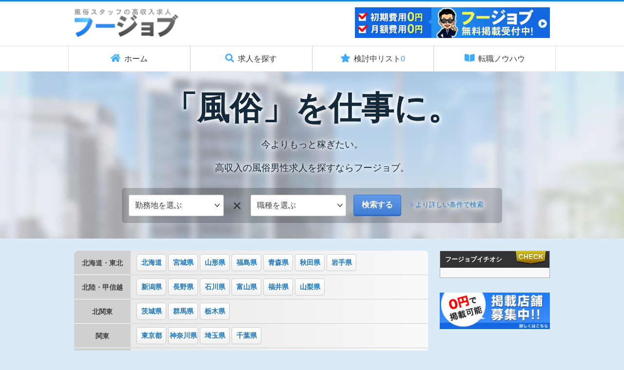

--- FILE ---
content_type: text/html; charset=UTF-8
request_url: https://fujob.net/
body_size: 24585
content:
<!DOCTYPE html>
<head>
	<meta charset="utf-8">
	<meta http-equiv="X-UA-Compatible" content="IE=edge, chrome=1">
	<meta http-equiv="content-type" content="text/html; charset=UTF-8">
	<meta name="viewport" content="width=device-width,user-scalable=no">
	<title>風俗男性求人情報サイト「フージョブ」</title>
	<meta name="description" content="風俗・高収入のお仕事をお探しなら、フージョブ！！！！幅広い年齢・職種・地域・条件の求人情報をご紹介しています。あなたにピッタリのお仕事が必ず見つかるはずです。">
	<meta name="keywords" content="風俗,求人,高収入,男性,デリヘル,アルバイト">
	<meta name="token" content="55e97c76cfac894abd696ca6d76a9729">
	
<link rel="canonical" href="https://fujob.net/">
	<link rel="icon" type="image/x-icon" href="/favicon.ico">
	<style>img:not([src]):not([srcset]) {visibility: hidden;}</style>
	<link rel="stylesheet" href="https://use.fontawesome.com/releases/v5.2.0/css/all.css" integrity="sha384-hWVjflwFxL6sNzntih27bfxkr27PmbbK/iSvJ+a4+0owXq79v+lsFkW54bOGbiDQ" crossorigin="anonymous">
	<link rel="stylesheet" href="https://fujob.net/css/normalize.css">
	<link rel="stylesheet" href="https://fujob.net/css/foundation.css">
	<link rel="stylesheet" href="https://fujob.net/css/jquery.page.css">
	<link rel="stylesheet" href="https://fujob.net/css/import.css">
	<link rel="stylesheet" href="https://fujob.net/css/index.css">
	<link rel="stylesheet" href="https://fujob.net/css/owl.carousel.css">
	<link rel="stylesheet" href="https://fujob.net/css/owl.theme.default.css">
</head>
<body>

<header id="header">
	<div class="row">
		<div class="columns large-12 small-12">
		
			<div class="row">
				<div class="columns large-12 small-12">
					<p id="logo"><a href="https://fujob.net/"><img class="lazyload" data-src="https://fujob.net/images/logo.png" alt="フージョブ"></a></p>
					<div class="tagline">
												
						<a href="/post/" class="post_bnr mobile_hide pad_hide" onclick="gtag('event', 'Click', {'event_category': 'header_action', 'event_label': '掲載依頼','non_interaction': true});">
							<img class="lazyload loaded" data-src="https://fujob.net/images/bnr_post_header.png" alt="無料で求人掲載店舗募集！" width="400" height="63" src="https://fujob.net/images/bnr_post_header.webp" data-was-processed="true">
						</a>
					</div>
				</div>
			</div>
		</div>
	</div>
</header>

<nav id="gnavi">
	<div class="row">
		<div class="columns large-12 small-12">
			<ul>
				<li><a href="https://fujob.net/"><i class="fa fa-home"></i>ホーム</a></li>
				<li><a href="https://fujob.net/list/"><i class="fa fa-search"></i>求人を探す</a></li>
				<li><a href="https://fujob.net/bookmark/"><span class="pc_i_view"><i class="fa fa-star"></i>検討中リスト</span><span class="mobile_i_view"><i class="fa fa-star"></i>検討中</span><span class="num bookmark_num">0</span></a></li>
				<li><a href="https://fujob.net/magazine/"><i class="fa fa-book-open"></i>転職ノウハウ</a></li>
				<!--<li class="pc_hide"><a href="#" class="mobile_menu_toggle"><i class="fa fa-bars"></i>メニュー</a></li>-->
			</ul>
		</div>
	</div>
</nav><div id="search_bar" class="e">
	<div class="row">
		<div class="columns large-12 small-12">
			
			<div class="concept">

				<h2 class="main_catch">「風俗」を仕事に。</h2>
				<p class="mobile_hide">今よりもっと稼ぎたい。</p>
				<p>高収入の風俗男性求人を探すならフージョブ。</p>
			</div>
			
			<form action="/createurl/" method="get" enctype="multipart/form-data">
			<ul>
				<li class="s_select">
					<select name="prefecture[]">
						<option value="">勤務地を選ぶ</option>
						<option value="1">北海道</option><option value="2">青森県</option><option value="3">岩手県</option><option value="4">宮城県</option><option value="5">秋田県</option><option value="6">山形県</option><option value="7">福島県</option><option value="8">茨城県</option><option value="9">栃木県</option><option value="10">群馬県</option><option value="11">埼玉県</option><option value="12">千葉県</option><option value="13">東京都</option><option value="14">神奈川県</option><option value="15">新潟県</option><option value="16">富山県</option><option value="17">石川県</option><option value="18">福井県</option><option value="19">山梨県</option><option value="20">長野県</option><option value="21">岐阜県</option><option value="22">静岡県</option><option value="23">愛知県</option><option value="24">三重県</option><option value="25">滋賀県</option><option value="26">京都府</option><option value="27">大阪府</option><option value="28">兵庫県</option><option value="29">奈良県</option><option value="30">和歌山県</option><option value="31">鳥取県</option><option value="32">島根県</option><option value="33">岡山県</option><option value="34">広島県</option><option value="35">山口県</option><option value="36">徳島県</option><option value="37">香川県</option><option value="38">愛媛県</option><option value="39">高知県</option><option value="40">福岡県</option><option value="41">佐賀県</option><option value="42">長崎県</option><option value="43">熊本県</option><option value="44">大分県</option><option value="45">宮崎県</option><option value="46">鹿児島県</option><option value="47">沖縄県</option>					</select>
				</li>
				<li class="xxx">×</li>
				<li class="s_select">
					<select name="job_category[]">
						<option value="">職種を選ぶ</option>
						<option value="1">店長・幹部候補</option><option value="2">受付スタッフ</option><option value="8">店舗スタッフ</option><option value="3">ドライバー</option><option value="4">WEBスタッフ</option><option value="6">スカウト</option><option value="7">職種その他</option>					</select>
				</li>
				<li class="s_btn">
					<button type="submit" class="expand mobile_hide">検索する</button>
					<button type="submit" class="expand pc_hide"><i class="fa fa-search"></i></button>
				</li>
				<li class="s_more">
					<a href="/list/">より詳しい条件で検索</a>
				</li>
			</ul>
			</form>
	
		</div>
	</div>
	
</div>


<div id="page">
	<article id="index" class="row">
		<div class="large-9 small-12 columns">
			<seciton class="section">
				
				
				
							</seciton>
			
			
			
			
			<section class="section">
				<div class="area_wrap">
					<div class="pc_hide">
						<div class="screen">
							<div>
																<div class="page" data-jquery-page-name="11">
									<ul id="area_edt_list" class="area_edt_list">
																				<li class="st">
											<a href="#" class="navigate" data-page-name="12" data-page-trans="slide-in-from-right" data-area-edt="5" onclick="gtag('event', 'Click', {'event_category': 'top_area_btn', 'event_label': '関東','non_interaction': true});">関東<span class="num">134件</span></a>
										</li>
																				<li class="st">
											<a href="#" class="navigate" data-page-name="12" data-page-trans="slide-in-from-right" data-area-edt="7" onclick="gtag('event', 'Click', {'event_category': 'top_area_btn', 'event_label': '関西','non_interaction': true});">関西<span class="num">43件</span></a>
										</li>
																				<li >
											<a href="#" class="navigate" data-page-name="12" data-page-trans="slide-in-from-right" data-area-edt="4" onclick="gtag('event', 'Click', {'event_category': 'top_area_btn', 'event_label': '北関東','non_interaction': true});">北関東<span class="num">5件</span></a>
										</li>
																				<li >
											<a href="#" class="navigate" data-page-name="12" data-page-trans="slide-in-from-right" data-area-edt="6" onclick="gtag('event', 'Click', {'event_category': 'top_area_btn', 'event_label': '東海','non_interaction': true});">東海<span class="num">21件</span></a>
										</li>
																				<li >
											<a href="#" class="navigate" data-page-name="12" data-page-trans="slide-in-from-right" data-area-edt="1" onclick="gtag('event', 'Click', {'event_category': 'top_area_btn', 'event_label': '北海道・東北','non_interaction': true});">北海道・東北<span class="num">8件</span></a>
										</li>
																				<li >
											<a href="#" class="navigate" data-page-name="12" data-page-trans="slide-in-from-right" data-area-edt="3" onclick="gtag('event', 'Click', {'event_category': 'top_area_btn', 'event_label': '北陸・甲信越','non_interaction': true});">北陸・甲信越<span class="num">1件</span></a>
										</li>
																				<li >
											<a href="#" class="navigate" data-page-name="12" data-page-trans="slide-in-from-right" data-area-edt="8" onclick="gtag('event', 'Click', {'event_category': 'top_area_btn', 'event_label': '中国・四国','non_interaction': true});">中国・四国<span class="num">14件</span></a>
										</li>
																				<li >
											<a href="#" class="navigate" data-page-name="12" data-page-trans="slide-in-from-right" data-area-edt="9" onclick="gtag('event', 'Click', {'event_category': 'top_area_btn', 'event_label': '九州・沖縄','non_interaction': true});">九州・沖縄<span class="num">11件</span></a>
										</li>
																			</ul>
								</div>
								<div class="page" data-jquery-page-name="12">
									<div id="prefecture_wrap"></div>

									<div class="back_btn">
										<span class="button secondary tiny navigate" data-page-name="11" data-page-trans="slide-in-from-right"><i class="fa fa-angle-left"></i>　エリア選択に戻る</span>
									</div>
								</div>
																

								<dl class="pickup_area">
									<dt>人気のエリア</dt>
									<dd>
										<a href="https://fujob.net/tokyo/list/ar_1/">新宿</a>
										<a href="https://fujob.net/tokyo/list/ar_53/">高田馬場</a>
										<a href="https://fujob.net/tokyo/list/ar_3/">池袋</a>
										<a href="https://fujob.net/tochigi/list/ar_158/">宇都宮</a>
										<a href="https://fujob.net/tokyo/list/ar_2/">渋谷</a>
									</dd>
								</dl>
							</div>
						</div><!-- //.screen -->
					</div><!-- //.pc_hide -->
					
					
					
					<div class="pref_table_wrap mobile_hide">
													<dl>
								<dt><span>北海道・東北</span></dt>
								<dd>
									<ul>
																					<li><a href="https://fujob.net/hokkaido/list/">北海道</a></li>
																					<li><a href="https://fujob.net/miyagi/list/">宮城県</a></li>
																					<li><a href="https://fujob.net/yamagata/list/">山形県</a></li>
																					<li><a href="https://fujob.net/fukushima/list/">福島県</a></li>
																					<li><a href="https://fujob.net/aomori/list/">青森県</a></li>
																					<li><a href="https://fujob.net/akita/list/">秋田県</a></li>
																					<li><a href="https://fujob.net/iwate/list/">岩手県</a></li>
																			</ul>
								</dd>
							</dl>
													<dl>
								<dt><span>北陸・甲信越</span></dt>
								<dd>
									<ul>
																					<li><a href="https://fujob.net/niigata/list/">新潟県</a></li>
																					<li><a href="https://fujob.net/nagano/list/">長野県</a></li>
																					<li><a href="https://fujob.net/ishikawa/list/">石川県</a></li>
																					<li><a href="https://fujob.net/toyama/list/">富山県</a></li>
																					<li><a href="https://fujob.net/fukui/list/">福井県</a></li>
																					<li><a href="https://fujob.net/yamanashi/list/">山梨県</a></li>
																			</ul>
								</dd>
							</dl>
													<dl>
								<dt><span>北関東</span></dt>
								<dd>
									<ul>
																					<li><a href="https://fujob.net/ibaraki/list/">茨城県</a></li>
																					<li><a href="https://fujob.net/gunma/list/">群馬県</a></li>
																					<li><a href="https://fujob.net/tochigi/list/">栃木県</a></li>
																			</ul>
								</dd>
							</dl>
													<dl>
								<dt><span>関東</span></dt>
								<dd>
									<ul>
																					<li><a href="https://fujob.net/tokyo/list/">東京都</a></li>
																					<li><a href="https://fujob.net/kanagawa/list/">神奈川県</a></li>
																					<li><a href="https://fujob.net/saitama/list/">埼玉県</a></li>
																					<li><a href="https://fujob.net/chiba/list/">千葉県</a></li>
																			</ul>
								</dd>
							</dl>
													<dl>
								<dt><span>東海</span></dt>
								<dd>
									<ul>
																					<li><a href="https://fujob.net/aichi/list/">愛知県</a></li>
																					<li><a href="https://fujob.net/gifu/list/">岐阜県</a></li>
																					<li><a href="https://fujob.net/mie/list/">三重県</a></li>
																					<li><a href="https://fujob.net/shizuoka/list/">静岡県</a></li>
																			</ul>
								</dd>
							</dl>
													<dl>
								<dt><span>関西</span></dt>
								<dd>
									<ul>
																					<li><a href="https://fujob.net/osaka/list/">大阪府</a></li>
																					<li><a href="https://fujob.net/hyogo/list/">兵庫県</a></li>
																					<li><a href="https://fujob.net/kyoto/list/">京都府</a></li>
																					<li><a href="https://fujob.net/shiga/list/">滋賀県</a></li>
																					<li><a href="https://fujob.net/nara/list/">奈良県</a></li>
																					<li><a href="https://fujob.net/wakayama/list/">和歌山県</a></li>
																			</ul>
								</dd>
							</dl>
													<dl>
								<dt><span>中国・四国</span></dt>
								<dd>
									<ul>
																					<li><a href="https://fujob.net/hiroshima/list/">広島県</a></li>
																					<li><a href="https://fujob.net/okayama/list/">岡山県</a></li>
																					<li><a href="https://fujob.net/yamaguchi/list/">山口県</a></li>
																					<li><a href="https://fujob.net/tottori/list/">鳥取県</a></li>
																					<li><a href="https://fujob.net/kagawa/list/">香川県</a></li>
																					<li><a href="https://fujob.net/ehime/list/">愛媛県</a></li>
																					<li><a href="https://fujob.net/tokushima/list/">徳島県</a></li>
																					<li><a href="https://fujob.net/shimane/list/">島根県</a></li>
																					<li><a href="https://fujob.net/kochi/list/">高知県</a></li>
																			</ul>
								</dd>
							</dl>
													<dl>
								<dt><span>九州・沖縄</span></dt>
								<dd>
									<ul>
																					<li><a href="https://fujob.net/fukuoka/list/">福岡県</a></li>
																					<li><a href="https://fujob.net/saga/list/">佐賀県</a></li>
																					<li><a href="https://fujob.net/oita/list/">大分県</a></li>
																					<li><a href="https://fujob.net/nagasaki/list/">長崎県</a></li>
																					<li><a href="https://fujob.net/kumamoto/list/">熊本県</a></li>
																					<li><a href="https://fujob.net/miyazaki/list/">宮崎県</a></li>
																					<li><a href="https://fujob.net/kagoshima/list/">鹿児島県</a></li>
																					<li><a href="https://fujob.net/okinawa/list/">沖縄県</a></li>
																			</ul>
								</dd>
							</dl>
											</div>
				</div><!-- //.area_wrap -->
			</section>

			<section class="section">

				<div class="jc_wrap">

					<dl class="jc_list">
						<dt><span><i class="fa fa-home"></i>職種</span>から求人を探す</dt>
						<dd><a href="https://fujob.net/list/jc_1/">店長・幹部候補 <span>(212)</span></a></dd><dd><a href="https://fujob.net/list/jc_2/">受付スタッフ <span>(104)</span></a></dd><dd><a href="https://fujob.net/list/jc_8/">店舗スタッフ <span>(197)</span></a></dd><dd><a href="https://fujob.net/list/jc_3/">ドライバー <span>(197)</span></a></dd><dd><a href="https://fujob.net/list/jc_4/">WEBスタッフ <span>(119)</span></a></dd><dd><a href="https://fujob.net/list/jc_6/">スカウト <span>(1)</span></a></dd><dd><a href="https://fujob.net/list/jc_7/">職種その他 <span>(72)</span></a></dd>					</dl>
					<dl class="jc_list">
						<dt><span><i class="fa fa-home"></i>業種</span>から求人を探す</dt>
						<dd><a href="https://fujob.net/list/sc_1/">デリヘル <span>(96)</span></a></dd><dd><a href="https://fujob.net/list/sc_2/">ホテヘル <span>(22)</span></a></dd><dd><a href="https://fujob.net/list/sc_3/">ヘルス <span>(8)</span></a></dd><dd><a href="https://fujob.net/list/sc_4/">ソープ <span>(7)</span></a></dd><dd><a href="https://fujob.net/list/sc_20/">オナクラ <span>(16)</span></a></dd><dd><a href="https://fujob.net/list/sc_16/">エステ <span>(83)</span></a></dd><dd><a href="https://fujob.net/list/sc_21/">SM・M性感 <span>(17)</span></a></dd><dd><a href="https://fujob.net/list/sc_17/">ピンサロ <span>(4)</span></a></dd><dd><a href="https://fujob.net/list/sc_18/">セクキャバ <span>(2)</span></a></dd><dd><a href="https://fujob.net/list/sc_22/">AVプロダクション <span>(1)</span></a></dd><dd><a href="https://fujob.net/list/sc_19/">業種その他 <span>(8)</span></a></dd>					</dl>
										<dl class="jc_list">
						<dt><span><i class="fa fa-home"></i>高収入</span>から求人を探す</dt>
						<dd><a href="https://fujob.net/list/pm_3/mn_50/">月給50万円以上 <span>(122)</span></a></dd>
						<dd><a href="https://fujob.net/list/pm_3/mn_40/">月給40万円以上 <span>(137)</span></a></dd>
						<dd><a href="https://fujob.net/list/pm_3/mn_30/">月給30万円以上 <span>(208)</span></a></dd>
						<dd><a href="https://fujob.net/list/pm_2/mn_15000/">日給15,000円以上 <span>(9)</span></a></dd>
						<dd><a href="https://fujob.net/list/pm_2/mn_12000/">日給12,000円以上 <span>(17)</span></a></dd>
						<dd><a href="https://fujob.net/list/pm_1/mn_1500/">時給1,500円以上 <span>(21)</span></a></dd>
						<dd><a href="https://fujob.net/list/pm_1/mn_1200/">時給1,200円以上 <span>(162)</span></a></dd>
						<dd><a href="https://fujob.net/list/pm_1/mn_1000/">時給1,000円以上 <span>(192)</span></a></dd>
					</dl>
									</div>

			</section>

		</div>

		<aside id="side_bar" class="large-3 columns sub">

	<section class="section">

		<div class="pickup_job">

			<h3 class="pickup_title">
				フージョブイチオシ<img class="lazyload" data-src="/images/pickup_label.png" alt="イチオシ">
			</h3>

			<ul class="pickup_list">
							</ul>
		</div>
	</section>

	<section class="section">
		<ul class="bnr_list">
			<li>
				<a href="https://fujob.net/post/"><img class="lazyload" data-src="https://fujob.net/images/bnr_post.png" width="100%" alt="掲載店舗募集！"></a>
			</li>
		</ul>

		<!-- <div class="pickup_contents">
			<h3 class="side_title">フージョブブログ</h3>
						<li>
				<a href="">
					<div class="row">
						<div class="columns large-5 medium-4 small-4 mae">
							<div class="imghide">
								<picture>
									<source type="image/webp" data-srcset="">
									<source type="image/jpeg" data-srcset="">
									<img class="lazyload" data-src="" alt="" >
								</picture>
							</div>
						</div>
						<div class="columns large-7 medium-8 small-8 ato">
							<span class="date"></span>
							<span class="title"></span>
						</div>
					</div>

				</a>
			</li>
					</div> -->
	</section>
</aside><!-- /side_bar -->

<div class="clear"></div>
	</article><!-- /.top -->
</div><!-- /#page -->

<footer id="footer">
	
	<div class="contents">
		<div class="columns large-12 small-12">
			<ul class="footer_menu">
				<li>
					<a href="/"><img class="lazyload" data-src="https://fujob.net/images/icon_f_navi.png" width="12">ホーム</a>
				</li>
				<li>
					<a href="/magazine/"><img class="lazyload" data-src="https://fujob.net/images/icon_f_navi.png" width="12">転職ノウハウ</a>
				</li>
				<li>
					<a href="/terms/"><img class="lazyload" data-src="https://fujob.net/images/icon_f_navi.png" width="12">ご利用規約</a>
				</li>
				<li>
					<a href="/privacy/"><img class="lazyload" data-src="https://fujob.net/images/icon_f_navi.png" width="12">プライバシーポリシー</a>
				</li>
				<li>
					<a href="/post/"><img class="lazyload" data-src="https://fujob.net/images/icon_f_navi.png" width="12">求人掲載を希望の方へ</a>
				</li>
				<li>
					<a href="/company/"><img class="lazyload" data-src="https://fujob.net/images/icon_f_navi.png" width="12">運営者情報</a>
				</li>
				<li>
					<a href="/contact/"><img class="lazyload" data-src="https://fujob.net/images/icon_f_navi.png" width="12">お問い合わせ</a>
				</li>
			</ul>
		</div>
	</div>
	

	<div class="copyright">
		<p>copyright © 2026 <a href="/">フージョブ</a></p>
		<a href="#" class="go_to_top"><img class="lazyload" data-src="https://fujob.net/images/arrow_wht_t.png" width="18"></a>
	</div>
</footer><!-- /#footer -->



<!-- Global site tag (gtag.js) - Google Analytics -->
<script defer src="https://www.googletagmanager.com/gtag/js?id=UA-52005036-6"></script>
<script>
	window.dataLayer = window.dataLayer || [];
	function gtag(){dataLayer.push(arguments);}
	gtag('js', new Date());

	gtag('config', 'UA-52005036-6');
</script><script src="https://fujob.net/js/vendor/custom.modernizr.js"></script>
<script src="https://fujob.net/js/utility.js"></script>
<script src="https://fujob.net/js/lazyload-8.15.2.min.js"></script>
<script src="https://ajax.googleapis.com/ajax/libs/jquery/2.2.4/jquery.min.js"></script>
<script src="https://fujob.net/js/foundation.min.js"></script>
<script src="https://fujob.net/js/owl.carousel.min.js"></script>
<script src="https://fujob.net/js/common.js"></script>
<script>
	(function($){
	})(jQuery);
</script>
<script src="https://fujob.net/js/jquery.page.min.js"></script>
<script>
	(function ($) {
		const token = $('meta[name="token"]').attr('content');
		const $screen = $('.screen').page();

		$(".screen .page .navigate").click(function () {
			const area_edt = $(this).attr('data-area-edt');

			if (area_edt !== undefined) {
				$.ajax({
					type   : "POST",
					url    : "/ajax/prefecture_select_gene.php",
					data   : {
						token   : token,
						area_edt: area_edt
					},
					success: function (data, dataType) {
						$("#prefecture_wrap").html(data);
					}
				});
			}

			const page = $(this).attr("data-page-name");
			const trans = $(this).attr("data-page-trans");

			if ($screen.fetch(page) === null) {
				$screen.shake();
			} else {
				$screen.transition(page, trans);
			}
		});
		
		$('#carousel').owlCarousel({
			margin         : 15,
			items          : 1,
			nav            : false,
			loop           : true,
			URLhashListener: true,
			lazyLoad       : true,
			responsive     : {
				0   : {
					items       : 1,
					stagePadding: 40,
					loop        : true,
					margin      : 0

				},
				600 : {
					items       : 1,
					stagePadding: 40,
					dots        : false
				},
				1000: {
					items       : 3,
					stagePadding: 40,
					dots        : false
				}
			}
		});
		

		$("#pre_carousel").owlCarousel({

			loop:true,
			items:1,
			dots:false,
			lazyLoad: true,
			responsive:{
				0:{
					items:1,
					nav:false,
					margin: 16,
					stagePadding: 45,
					lazyLoadEager: 1
				},
				600:{
					items:1,
					nav:false,
					margin: 30,
					stagePadding: 100,
					lazyLoadEager: 1
				}
			}	

		});

		
	})(jQuery);
</script>
</body>
</html>




--- FILE ---
content_type: text/css
request_url: https://fujob.net/css/jquery.page.css
body_size: 729
content:
/*!
 *  jQuery Page -- jQuery Page Transitions for HTML5 Single-Page-Apps
 *  Copyright (c) 2016 Ralf S. Engelschall <rse@engelschall.com>
 */.jquery-page{height:100%;width:100%;display:block;position:relative}.jquery-page .jquery-page-container{height:100%;width:100%;position:relative}.jquery-page .jquery-page-container.jquery-page-stacked{display:block;-webkit-transform-style:preserve-3d;transform-style:preserve-3d;-webkit-perspective:400px;perspective:400px}.jquery-page .jquery-page-container.jquery-page-horizontal{display:-webkit-box;display:-ms-flexbox;display:flex;-webkit-box-orient:horizontal;-webkit-box-direction:normal;-ms-flex-direction:row;flex-direction:row;-ms-flex-wrap:none;flex-wrap:none}.jquery-page .jquery-page-container.jquery-page-vertical{display:-webkit-box;display:-ms-flexbox;display:flex;-webkit-box-orient:vertical;-webkit-box-direction:normal;-ms-flex-direction:column;flex-direction:column;-ms-flex-wrap:none;flex-wrap:none}.jquery-page .jquery-page-container.jquery-page-flip-left,.jquery-page .jquery-page-container.jquery-page-flip-right{-webkit-transition:all 0.5s ease-in-out;-o-transition:all 0.5s ease-in-out;transition:all 0.5s ease-in-out;-webkit-box-shadow:0 0 40px #333333;box-shadow:0 0 40px #333333}.jquery-page .jquery-page-container.jquery-page-flip-left{-webkit-transform:perspective(400px) rotateY(-180deg);transform:perspective(400px) rotateY(-180deg)}.jquery-page .jquery-page-container.jquery-page-flip-right{-webkit-transform:perspective(400px) rotateY(180deg);transform:perspective(400px) rotateY(180deg)}.jquery-page .jquery-page-container.jquery-page-slide{-webkit-transition:all 0.5s ease-in-out;-o-transition:all 0.5s ease-in-out;transition:all 0.5s ease-in-out}.jquery-page .jquery-page-container.jquery-page-shake{-webkit-animation:jquery-page-shake 0.5s cubic-bezier(0.36, 0.07, 0.19, 0.97) both;animation:jquery-page-shake 0.5s cubic-bezier(0.36, 0.07, 0.19, 0.97) both}@-webkit-keyframes jquery-page-shake{10%,90%{-webkit-transform:translateX(-1px);transform:translateX(-1px)}20%,80%{-webkit-transform:translateX(2px);transform:translateX(2px)}30%,50%,70%{-webkit-transform:translateX(-4px);transform:translateX(-4px)}40%,60%{-webkit-transform:translateX(4px);transform:translateX(4px)}}@keyframes jquery-page-shake{10%,90%{-webkit-transform:translateX(-1px);transform:translateX(-1px)}20%,80%{-webkit-transform:translateX(2px);transform:translateX(2px)}30%,50%,70%{-webkit-transform:translateX(-4px);transform:translateX(-4px)}40%,60%{-webkit-transform:translateX(4px);transform:translateX(4px)}}.jquery-page .jquery-page-back,.jquery-page .jquery-page-front{z-index:0;position:absolute;top:0;left:0;-moz-backface-visibility:hidden;-webkit-backface-visibility:hidden;backface-visibility:hidden}.jquery-page .jquery-page-back{-webkit-transform:perspective(400px) rotateY(180deg);transform:perspective(400px) rotateY(180deg)}.jquery-page .jquery-page-left,.jquery-page .jquery-page-top{-webkit-box-ordinal-group:2;-ms-flex-order:1;order:1}.jquery-page .jquery-page-bottom,.jquery-page .jquery-page-right{-webkit-box-ordinal-group:3;-ms-flex-order:2;order:2}.jquery-page .jquery-page-disabled{display:none!important}

--- FILE ---
content_type: text/css
request_url: https://fujob.net/css/import.css
body_size: 58
content:
@import url("./common.css");
@import url("./layout.css");

--- FILE ---
content_type: text/css
request_url: https://fujob.net/css/index.css
body_size: 3279
content:
#header.index_header{text-align:center;border:none;border-bottom:1px solid #ccc;padding:0px 0 3px 0;margin-bottom:0;height:auto}#header.index_header .tagline_wrap{background:#ff809f}#header.index_header .tagline_wrap h1.tagline{margin:0 -0.75rem 3px;font-size:0.75rem;color:#fff;float:none}#header.index_header .logo{width:70%}#header.index_header h2#logo{margin-top:5px}.info{border-bottom:1px solid #ccc;background:#fff;margin:0 -0.75rem;text-align:center;margin-bottom:0px}.info p{font-size:0.81rem;padding:6px}.info p span{color:#f69}#search_bar{background:url(../images/bg_search.jpg) top;background-size:500%;padding:20px 0 0px 0;margin-bottom:1px solid #bbb}#search_bar .concept{text-align:center;margin-bottom:15px;text-shadow:0 0px 20px #ffffff,0 0px 10px #ffffff,0 0px 10px #ffffff}#search_bar .concept .main_catch{margin:0;padding:0;font-weight:bold;color:#14293a}#search_bar .concept p{font-size:0.81rem;color:#14293a}#search_bar button{margin-bottom:0}#search_bar ul{overflow:hidden;margin-right:-8px}#search_bar ul li{float:left;padding-right:8px;margin-bottom:12px}#search_bar ul .s_select{width:39%}#search_bar ul .s_select select{height:44px;padding:0px 12px;font-size:0.88rem}#search_bar ul .xxx{width:7%;text-align:center;font-size:2rem;line-height:2.8rem}#search_bar ul .s_word{width:20%}#search_bar ul .s_word input{height:38px;padding:0 10px;font-size:0.88rem}#search_bar ul .s_btn{width:15%}#search_bar ul .s_btn button{height:44px}#search_bar ul .s_more{width:100%;font-size:0.75rem;padding:2px 0 0 0px;text-align:center;margin:-2px 0 10px}#search_bar ul .s_more a{background:url(/images/icon_f_navi.png) no-repeat left;background-size:13px;padding-left:14px;text-shadow:0 0px 20px #ffffff,0 0px 10px #ffffff,0 0px 16px #ffffff,0 0px 34px #ffffff,0 0px 25px #ffffff,0 0px 12px #ffffff}#index .area_title{background:#333;text-align:center;font-size:1.13rem;font-weight:bold;color:#fff;margin:0 -0.75rem 10px;padding:8px}#index .area_wrap{background:#d9eeff;background:-moz-linear-gradient(top, #addcff 0%, #fff 80%);background:-webkit-linear-gradient(top, #addcff 0%, #fff 80%);background:linear-gradient(to bottom, #addcff 0%, #fff 80%);filter:progid:DXImageTransform.Microsoft.gradient( startColorstr='#addcff', endColorstr='#ffffff',GradientType=0 );margin:0 -0.75rem;padding:0px 12px 0}#index .area_wrap .area_edt_list{display:block;overflow:hidden;padding-top:15px;margin-right:-8px}#index .area_wrap .area_edt_list li{width:33.33333%;float:left;padding:0 8px 8px 0}#index .area_wrap .area_edt_list li a{font-size:0.94rem;line-height:1.5;display:block;text-align:center;font-weight:bold;color:#1b74b9;border:2px solid #1b74b9;border-radius:4px;padding:12px 0px;background:#ffffff;background:-moz-linear-gradient(top, #fff 0%, #f2f2f2 100%);background:-webkit-linear-gradient(top, #fff 0%, #f2f2f2 100%);background:linear-gradient(to bottom, #fff 0%, #f2f2f2 100%);filter:progid:DXImageTransform.Microsoft.gradient( startColorstr='#ffffff', endColorstr='#f2f2f2',GradientType=0 )}#index .area_wrap .area_edt_list li a .num{display:block;font-size:0.81rem;color:#666;font-weight:normal}#index .area_wrap .area_edt_list li.st{width:50%}#index .area_wrap .area_edt_list li.st a{font-size:1.36rem}#index .area_wrap dl.pickup_area{width:100%;border:3px solid #ffd52e;border-radius:4px;display:table;width:100%;margin-top:10px}#index .area_wrap dl.pickup_area dt{width:22%;text-align:center;background:#ffd52e;color:#333;font-size:0.88rem;border-radius:3px;padding:6px;display:table-cell;vertical-align:middle}#index .area_wrap dl.pickup_area dd{display:table-cell;vertical-align:middle;padding:6px 6px 6px 12px;background:#fffcd9}#index .area_wrap dl.pickup_area dd a{font-size:0.88rem;display:inline-block;padding:0px;margin-right:14px;text-decoration:underline;border-radius:60px;color:#333}#index .area_wrap .pref_table_wrap dl{width:100%;display:table;width:100%;background:#e3f3ff;background:-moz-linear-gradient(left, #e9e9e9 0%, #f9f9f9 100%);background:-webkit-linear-gradient(left, #e9e9e9 0%, #f9f9f9 100%);background:linear-gradient(to right, #e9e9e9 20%, #f9f9f9 100%);filter:progid:DXImageTransform.Microsoft.gradient( startColorstr='#e9e9e9', endColorstr='#f9f9f9',GradientType=1 )}#index .area_wrap .pref_table_wrap dl dt{width:16%;text-align:center;background:#d0d0d0;color:#444;padding:0px 0;display:table-cell;vertical-align:middle;border-bottom:1px solid #fff}#index .area_wrap .pref_table_wrap dl dt span{font-size:0.88rem}#index .area_wrap .pref_table_wrap dl dd{padding:0;display:table-cell;vertical-align:middle;border-bottom:1px solid #d0d0d0}#index .area_wrap .pref_table_wrap dl dd ul{padding:7px 6px 7px 12px}#index .area_wrap .pref_table_wrap dl dd ul li{display:inline-block}#index .area_wrap .pref_table_wrap dl dd ul li a{font-size:0.88rem;display:block;width:61px;text-align:center;font-weight:bold;border:1px solid #ccc;border-radius:4px;padding:5px 0px;background:#ffffff;background:-moz-linear-gradient(top, #fff 0%, #f2f2f2 100%);background:-webkit-linear-gradient(top, #fff 0%, #f2f2f2 100%);background:linear-gradient(to bottom, #fff 0%, #f2f2f2 100%);filter:progid:DXImageTransform.Microsoft.gradient( startColorstr='#ffffff', endColorstr='#f2f2f2',GradientType=0 )}#index .area_list{background:#ffe0e8;margin:0 -0.8rem;padding:10px 4px}#index .area_list li{padding:0 0.2rem 0.4rem}#index .area_list li a{display:table;width:100%;background:#ffb2c6;border-radius:10px;padding:4px}#index .area_list li a>span{display:table-cell;width:100%;height:60px;border:1px solid #ccc;border-radius:6px;padding:0;background:linear-gradient(to bottom, #fff 30%, #f2eddb 100%);background:-webkit-linear-gradient(top, #fff, #f2eddb);background:-webkit-gradient(linear, left top, left bottom, color-stop(30%, #fff), color-stop(100%, #f2eddb));box-shadow:0 2px 1px 0 rgba(0,0,0,0.1),0 0 0 1px #fff inset;vertical-align:middle;text-align:center;font-size:1rem;line-height:1.2rem;font-weight:bold;color:#f69}#index .area_list li a .num{font-size:0.81rem;font-weight:normal;color:#666}#index .jc_wrap{background:#e6e6e6;padding:10px 10px 10px 10px;margin:0 -0.75rem -20px;overflow:hidden}#index .jc_wrap .jc_list{border:1px solid #ccc;border-radius:4px;background:#fff;float:left;width:100%;margin-right:10px;margin-bottom:10px}#index .jc_wrap .jc_list dt{border-bottom:3px solid #78aeff;padding:8px 12px;margin-bottom:0px;font-size:0.88rem}#index .jc_wrap .jc_list dt span{font-size:1.03rem}#index .jc_wrap .jc_list dt .fa{margin-right:6px;font-size:0.94rem;color:#fff;background:#2392e6;width:28px;height:28px;line-height:28px;text-align:center;border-radius:60px}#index .jc_wrap .jc_list dd{padding:0px;float:left;width:50%;display:table}#index .jc_wrap .jc_list dd a{display:table-cell;vertical-align:middle;width:100%;height:55px;font-size:0.88rem;font-weight:bold;line-height:1.3;padding:0 8px;border-right:1px solid #ccc;border-bottom:1px solid #ccc;background:url(/images/arr_r.png) no-repeat right 3px center;background-size:10px}#index .jc_wrap .jc_list dd a span{font-weight:normal;font-size:0.75rem}#index .jc_wrap .jc_list dd a:hover{text-decoration:underline}#index .blog_wrap .blog_list li a{color:#39f;font-size:0.94rem}#index .blog_wrap .blog_list li a .date{display:block;color:#666}#index .blog_wrap .blog_list li a .ato{padding-left:3px}#index .blog_wrap .button{margin-bottom:0}#index .features_list{margin-bottom:12px}#index .features_list li{padding-bottom:0rem}#index .features_list li a{display:block;background:url("/images/arrow_blk_r.png") no-repeat right center;background-size:18px;padding-right:24px;padding-top:0.625rem;padding-bottom:0.625rem;border-bottom:1px solid #ccc}#index .features_list li a .ato{padding-left:0}#index .features_list li a .catch{font-size:1.06rem;line-height:1.4;font-weight:bold;display:block}#index .features_list li a .desc{font-size:0.75rem;line-height:1.4;color:#666;display:block}#index .features_list li:first-child a{border-top:1px solid #ccc}#index .pickup_comment{background:#fff;padding:12px}#index .pickup_comment dt{background:#ffd1dd;color:#f69;text-align:center;padding:8px;font-size:1rem}#index .pickup_comment dd{padding-top:10px;font-size:0.88rem}#index .new_shop_list{margin-top:-10px}#index .new_shop_list>li{margin:0;padding-top:0.625rem;padding-bottom:0.625rem}#index .new_shop_list>li:last-child{border-bottom:none;padding-bottom:0;margin-bottom:0}#index .new_shop_list>li a{color:#000;display:block;background:#fff}#index .new_shop_list>li ul{position:relative;margin:0 0rem;padding:6px 8px;box-shadow:1px 1px 3px 0px #ccc}#index .new_shop_list>li ul li.catch{font-size:0.75rem;color:#333 !important}#index .new_shop_list>li ul li.image{margin:-6px;margin-bottom:6px}#index .new_shop_list>li ul li.shop_name{font-size:0.88rem;font-weight:bold;color:#1b74b9}#index .new_shop_list>li ul li.area{font-size:0.74rem;color:#3388ff}#index .new_shop_list>li ul li.date{font-size:0.74rem;color:#ff0000;position:absolute;bottom:1px;right:8px}#index .new_shop_list p.date{margin:12px 0 0 0;font-size:0.88rem;font-weight:bold}#index .pickup_contents{background:#fff;border:1px solid #ffc4d3;border-top:2px solid #ff8aa7;border-radius:4px;padding:12px}#index .pickup_contents dt{font-size:1rem;margin-top:0;margin-bottom:8px;padding:0}#index .pickup_contents h3{font-size:1rem;margin-top:0;margin-bottom:8px;padding:0;font-weight:bold}#index .pickup_contents .more_link{text-align:right;margin-top:15px;font-size:0.88rem}#index .premium_wrap{background:#fff;margin:0 -12px;padding:12px 0}#index .premium_wrap img{margin-bottom:4px}#index .premium_wrap a{color:#333;font-size:0.88rem}#index .pickup_shop_list{margin:0 -10px}#index .pickup_shop_list .owl-nav{margin:0 !important;padding:0 !important}#index .pickup_shop_list .pickup_title{position:relative}#index .pickup_shop_list .pickup_title h2{font-size:1rem;font-weight:bold;margin:12px 0 4px 10px;padding:0 0 0 4px;color:#2392e6;border-left:4px solid #2392e6}#index .pickup_shop_list .pickup_title .point{position:absolute;font-size:0.75rem;top:2px;right:12px}#index .pickup_shop_list .item{margin:0;padding-top:0.625rem;padding-bottom:0.625rem}#index .pickup_shop_list .item .shop_info{color:#000;display:block;background:#fff}#index .pickup_shop_list .item .shop_info dl{position:relative;margin:0 0rem;padding:6px 10px;box-shadow:1px 1px 3px 0px #ccc}#index .pickup_shop_list .item .shop_info dl dt.shop_name{font-size:1rem;font-weight:bold;color:#1b74b9;margin-bottom:0px}#index .pickup_shop_list .item .shop_info dl dd.catch{font-size:0.81rem;color:#333 !important;margin-bottom:8px}#index .pickup_shop_list .item .shop_info dl dd.image{margin:0 -10px;margin-bottom:6px}#index .pickup_shop_list .item .shop_info dl dd.detail table{width:100%}#index .pickup_shop_list .item .shop_info dl dd.detail table th{background:none;padding:4px;font-size:0.88rem;font-weight:bold}#index .pickup_shop_list .item .shop_info dl dd.detail table td{background:none;padding:4px;font-size:0.81rem}#index #about .concept{background:#fff;margin:0 -0.75rem;padding:12px}#index #about .market_title{background:#71b9f4;color:#fff;text-align:center;font-size:1.16rem;font-weight:bold;padding:8px}#footer{border:none;margin:0;padding:0}@media screen and (min-width: 640px){#page{padding-top:25px}#header.index_header{text-align:left}#header.index_header .tagline_wrap h1.tagline{margin:0 0rem 3px}#header.index_header .logo{width:100%}.info_tagline{font-size:0.75rem;margin-top:13px;margin-bottom:0;padding-bottom:0;color:#666}.info{border-bottom:0;margin:0px 0 0 0;text-align:left}.info p{font-size:1rem;font-weight:bold;padding:3px 0 0 0}.info p span{color:#f69;font-size:1.13rem}#search_bar{padding:28px 0 32px;background-position:center;background-size:cover}#search_bar .concept{margin-bottom:25px}#search_bar .concept .main_catch{font-size:4.2rem;margin-bottom:12px}#search_bar .concept p{font-size:1.2rem}#search_bar ul{padding-right:-15px;background:rgba(0,0,0,0.2);padding:14px;border-radius:6px;width:80%;margin:0 auto}#search_bar ul li{float:left;padding-right:15px;margin:0}#search_bar ul .s_select{width:28%}#search_bar ul .s_select select{height:44px;font-size:1rem}#search_bar ul .xxx{width:40px}#search_bar ul .s_btn{width:15%}#search_bar ul .s_more{font-size:0.88rem;padding:11px 0 0 0px;width:auto;text-align:right}#index .area_title{margin:0 0 10px 0;padding:0;text-align:left;background:none;font-size:1.13rem;color:#333}#index .area_wrap{overflow:hidden;background:#fff;padding:0px;border-radius:8px;margin:0}#index .area_wrap h3{font-size:1rem;margin:12px 0 0 0px}#index .area_list{background:#fff;margin:0 -0.2rem;padding:10px 10px 6px;border-radius:10px}#index .area_list li{padding:0 0.3rem 0.6rem}#index .area_list li a>span{font-size:1.40rem;line-height:1.6rem;height:110px;padding-top:6px}#index .area_list li a>span .num{margin-top:12px}#index .jc_wrap{margin:0;padding:10px 10px 0px 10px;border-radius:4px;background:#bde2ff}#index .jc_wrap .jc_list{width:100%;margin-right:10px;margin-bottom:10px}#index .jc_wrap .jc_list dd{padding:0px 12px;display:block;width:33.333333%}#index .jc_wrap .jc_list dd a{font-size:0.88rem;background:url("../images/icon_list_arrow2.png") no-repeat left;padding:6px 0 6px 12px;display:block;height:auto;border:none}#index .jc_wrap .jc_list dd:last-child{padding-bottom:10px}#index .blog_wrap .blog_list li a{font-size:1.13rem}#index .features_list{margin-bottom:0px}#index .features_list li{padding-bottom:0rem}#index .features_list li a{background:none;padding-right:0;padding-top:0rem;padding-bottom:0rem;border:none}#index .features_list li a .ato{padding-left:0.75rem}#index .features_list li a img{margin-bottom:4px}#index .features_list li a .catch{font-size:1.06rem;line-height:1.6;font-weight:bold;display:block}#index .features_list li a .desc{font-size:0.81rem;line-height:1.4;color:#666;display:block}#index .features_list li:first-child a{border-top:none}#index .new_shop_list li a ul{padding:6px 10px}#index .new_shop_list li a ul .image{margin-right:-10px;margin-left:-10px}#index .pickup_shop_list{margin:0 -16px}#index .pickup_shop_list .pickup_title h2{font-size:1.13rem;font-weight:bold;margin:-16px 0 12px 0px;padding:12px 0 0 12px;color:#2392e6;border-top:3px solid #2392e6;border-left:0}#index .pickup_shop_list .pickup_title .point{top:18px;right:12px;font-size:0.81rem}#index .pickup_shop_list .item .shop_info{background:#f0f0f0}#index .merit_wrap{border:10px solid #ffbdd2;background:#fff;padding:0px}#index .merit_wrap .merit_head{margin-right:0px;margin-left:0px;padding:10px 10px 10px 110px;border-top:solid 1px #fff;border-left:solid 1px #fff;border-right:solid 1px #fff;border-bottom:solid 3px #ffb9cf;margin-bottom:20px;background:#fef4e6;background:-moz-linear-gradient(top, #fef4e6 0%, #fff 100%);background:-webkit-gradient(linear, left top, left bottom, color-stop(0%, #fef4e6), color-stop(100%, #fff));background:-webkit-linear-gradient(top, #fef4e6 0%, #fff 100%);background:-o-linear-gradient(top, #fef4e6 0%, #fff 100%);background:-ms-linear-gradient(top, #fef4e6 0%, #fff 100%);background:linear-gradient(to bottom, #fef4e6 0%, #fff 100%)}#index .merit_wrap .num{text-align:center}#index .merit_wrap .num img{margin-left:10px}#index .merit_wrap .num .no{display:inline-block;width:50px;height:50px;text-align:center;background:#ff99b3;border-radius:6px;-webkit-border-radius:6px;-moz-border-radius:6px;color:#fff;font-weight:bold;font-size:1.6rem}#index .merit_wrap .comment{padding-left:0}#index .merit_wrap .comment dl{margin-bottom:12px}#index .merit_wrap .comment dl dt{margin-bottom:5px;padding-bottom:4px;border-bottom:dashed 1px #ff89ae;margin-right:20px}#index .merit_wrap .comment dl dd{font-size:0.81rem;margin-right:20px}#index .section_title{border:none;background:#ff668c;color:#fff;padding:10px 15px;border-radius:6px 6px 0 0}#index .pickup_contents{padding:12px 20px}#index .pickup_contents dt{font-size:1.48rem;text-align:center;margin-top:4px;margin-bottom:16px}#index .pickup_contents h3{font-size:1.48rem;text-align:center;margin-top:4px;margin-bottom:16px}#index .premium_wrap{background:none;margin:0 0px}}@media screen and (min-width: 1025px){.pad_hide{display:block !important}}


--- FILE ---
content_type: text/css
request_url: https://fujob.net/css/common.css
body_size: 13502
content:
@charset "UTF-8";
/* リセット系 */
ul,
ul li {
  list-style: none;
}

a, p, ul, ol, li, dl, dl dt, dl dd, table {
  margin: 0;
  padding: 0;
  line-height: 1.7;
}

p {
  margin-bottom: 1rem;
}

p:last-child {
  margin-bottom: 0;
}

input[type=text], input[type=password], input[type=date], input[type=datetime], input[type=datetime-local], input[type=month], input[type=week], input[type=email], input[type=number], input[type=search], input[type=tel], input[type=time], input[type=url], input[type=radio], textarea, select {
  margin-bottom: 0 !important;
}

input.inline {
  display: inline-block;
  width: auto;
}

select {
  /*height: 2.3125em;*/
  background-image: url(/images/select_arrow.png);
  background-size: 23px;
  background-color: #fff;
  border-radius: 3px;
}

textarea {
  height: auto;
}

table {
  border: none;
}

table th {
  text-align: left;
}

/* キャリアごと */
.pc_view,
.pc_i_view {
  display: none !important;
}

.mobile_view {
  display: block !important;
}

.mobile_i_view {
  display: inline !important;
}

.pc_view_flex {
  display: none;
}

/* 初期設定 ------------------------------------- */
body {
  line-height: 1.5;
  position: relative;
  background: #daeaf7;
  height: 100%;
}

a {
  color: #1b74b9;
}

a.link_block {
  display: block;
  overflow: hidden;
  color: #000000 !important;
}

a.link_block:hover {
  color: #000000 !important;
}

.clearfix {
  zoom: 1; /* for IE7- */
}

.clearfix:after {
  content: "";
  display: block;
  clear: both;
}

.gutter_right_none {
  padding-right: 0 !important;
}

.gutter_left_none {
  padding-left: 0 !important;
}

.l_float {
  float: left !important;
}

.r_float {
  float: right !important;
}

.l_text {
  text-align: left !important;
}

.r_text {
  text-align: right !important;
}

.c_text {
  text-align: center !important;
}

.vm_text {
  position: relative;
  top: -50%;
}

/* パディング初期化 */
.pa_none {
  padding: 0 !important;
}

.pt_none {
  padding-top: 0 !important;
}

.pr_none {
  padding-right: 0 !important;
}

.pb_none {
  padding-bottom: 0 !important;
}

.pl_none {
  padding-left: 0 !important;
}

/* マージン数字 */
.mt_none {
  margin-top: 0 !important;
}

.mt_0 {
  margin-top: 0px !important;
}

.mt_5 {
  margin-top: 5px !important;
}

.mt_10 {
  margin-top: 10px !important;
}

.mt_15 {
  margin-top: 15px !important;
}

.mt_20 {
  margin-top: 20px !important;
}

.mt_25 {
  margin-top: 25px !important;
}

.mt_30 {
  margin-top: 30px !important;
}

.mr_none {
  margin-right: 0 !important;
}

.mr_0 {
  margin-right: 0px !important;
}

.mr_5 {
  margin-right: 5px !important;
}

.mr_10 {
  margin-right: 10px !important;
}

.mr_15 {
  margin-right: 15px !important;
}

.mr_20 {
  margin-right: 20px !important;
}

.mr_25 {
  margin-right: 25px !important;
}

.mr_30 {
  margin-right: 30px !important;
}

.mb_none {
  margin-bottom: 0 !important;
}

.mb_0 {
  margin-bottom: 0px !important;
}

.mb_5 {
  margin-bottom: 5px !important;
}

.mb_10 {
  margin-bottom: 10px !important;
}

.mb_15 {
  margin-bottom: 15px !important;
}

.mb_20 {
  margin-bottom: 20px !important;
}

.mb_25 {
  margin-bottom: 25px !important;
}

.mb_30 {
  margin-bottom: 30px !important;
}

.ml_none {
  margin-left: 0 !important;
}

.ml_0 {
  margin-left: 0px !important;
}

.ml_5 {
  margin-left: 5px !important;
}

.ml_10 {
  margin-left: 10px !important;
}

.ml_15 {
  margin-left: 15px !important;
}

.ml_20 {
  margin-left: 20px !important;
}

.ml_25 {
  margin-left: 25px !important;
}

.ml_30 {
  margin-left: 30px !important;
}

.ma_none {
  margin: 0 !important;
}

/* ボーダー初期化 */
.border_none {
  border: none !important;
}

.main.right {
  float: right !important;
}

.main.left {
  float: left !important;
}

.sub.right {
  float: right !important;
}

.sub.left {
  float: left;
}

.text_tiny {
  font-size: 0.7em !important;
}

.text_small {
  font-size: 0.81rem !important;
}

.text_medium {
  font-size: 1em !important;
}

.text_large {
  font-size: 1.19em !important;
}

.w5 {
  width: 5% !important;
}

.w10 {
  width: 10% !important;
}

.w15 {
  width: 15% !important;
}

.w20 {
  width: 20% !important;
}

.w25 {
  width: 25% !important;
}

.w30 {
  width: 30% !important;
}

.w35 {
  width: 35% !important;
}

.w40 {
  width: 40% !important;
}

.w45 {
  width: 45% !important;
}

.w50 {
  width: 50% !important;
}

.w55 {
  width: 55% !important;
}

.w60 {
  width: 60% !important;
}

.w65 {
  width: 65% !important;
}

.w70 {
  width: 70% !important;
}

.w75 {
  width: 75% !important;
}

.w80 {
  width: 80% !important;
}

.w85 {
  width: 85% !important;
}

.w90 {
  width: 90% !important;
}

.w95 {
  width: 95% !important;
}

.w100 {
  width: 100% !important;
}

/* ボタン ----------------------------- */
/* ボタン ----------------------------- */
.button,
button {
  margin-bottom: 0.88rem;
  font-weight: bold !important;
}

.button_area {
  margin-bottom: -0.88rem !important;
}

.button.large .icon img,
button.large .icon img {
  width: 18px;
  height: 18px;
  position: relative;
  top: -1px;
  right: 8px;
}

.button .icon img,
button .icon img {
  width: 16px;
  height: 16px;
  position: relative;
  top: -1px;
  right: 8px;
}

.button.small .icon img,
button.small .icon img {
  width: 14px;
  height: 14px;
  position: relative;
  top: -2px;
  right: 4px;
}

.button.tiny .icon img,
button.tiny .icon img {
  width: 12px;
  height: 12px;
  position: relative;
  top: 0px;
  right: 4px;
}

/* ボタンサイズ */
button.large, .button.large {
  padding-top: 12px;
  padding-bottom: 14px;
  font-size: 1.06rem;
}

button, .button {
  padding-top: 10px;
  padding-bottom: 12px;
  font-size: 1rem;
}

button.small, .button.small {
  padding-top: 8px;
  padding-bottom: 10px;
  font-size: 0.8125rem;
}

button.tiny, .button.tiny {
  padding-top: 7px;
  padding-bottom: 9px;
  font-size: 0.75rem;
}

.button,
button {
  /*	border:1px solid #2b95de;
  	background:#36a0e8;*/
  text-shadow: 1px 1px 1px rgba(0, 0, 0, 0.1);
  border: 1px solid #3773c5;
  background: #3c7dd6;
  background: -moz-linear-gradient(top, #629ae9 0%, #3c7dd6);
  background: -webkit-gradient(linear, left top, left bottom, from(#629ae9), to(#3c7dd6));
  -moz-box-shadow: 0 -2px 0 #3167b1 inset;
  -webkit-box-shadow: 0 -2px 0 #3167b1 inset;
  box-shadow: 0 -2px 0 #3167b1 inset;
  /*-moz-box-shadow:
  	1px 1px 3px rgba(000,000,000,0.4),
  	inset 0px -1px 0px rgba(255,255,255,0.2);
  -webkit-box-shadow:
  	1px 1px 3px rgba(000,000,000,0.4),
  	inset 0px -1px 0px rgba(255,255,255,0.2);
  box-shadow:
  	1px 1px 3px rgba(000,000,000,0.4),
  	inset 0px -1px 0px rgba(255,255,255,0.2);
  */
  border-radius: 4px;
}

/* サクセス（緑） */
.button.success,
button.success {
  border: 1px solid #5ca64a;
  background: #44ad36;
  background: -moz-linear-gradient(top, #65ce59 0%, #44ad36);
  background: -webkit-gradient(linear, left top, left bottom, from(#65ce59), to(#44ad36));
  -moz-box-shadow: 0 -2px 0 #478d36 inset;
  -webkit-box-shadow: 0 -2px 0 #478d36 inset;
  box-shadow: 0 -2px 0 #478d36 inset;
  border: 1px solid #478d36;
  background: #44ad36;
  background: -moz-linear-gradient(top, #65ce59 0%, #44ad36);
  background: -webkit-gradient(linear, left top, left bottom, from(#65ce59), to(#44ad36));
}

/* アテンションボタン（赤） */
.button.attention,
button.attention {
  border: 1px solid #e54043;
  background: #ed3f41;
  background: -moz-linear-gradient(top, #ed5f61 0%, #ed3f41);
  background: -webkit-gradient(linear, left top, left bottom, from(#ed5f61), to(#ed3f41));
}

/* セカンダリー（薄グレー） */
.button.secondary,
button.secondary {
  color: #444;
  border: 1px solid #e0e0e0;
  background: #f0f0f0;
  background: -moz-linear-gradient(top, #fcfcfc 0%, #f0f0f0);
  background: -webkit-gradient(linear, left top, left bottom, from(#fcfcfc), to(#f0f0f0));
  -moz-box-shadow: 1px 1px 2px rgba(0, 0, 0, 0.3), inset 0px -1px 0px rgba(255, 255, 255, 0.2);
  -webkit-box-shadow: 1px 1px 2px rgba(0, 0, 0, 0.3), inset 0px -1px 0px rgba(255, 255, 255, 0.2);
  box-shadow: 1px 1px 2px rgba(0, 0, 0, 0.3), inset 0px -1px 0px rgba(255, 255, 255, 0.2);
}

/* デリート（黒） */
.button.delete,
button.delete {
  border: 1px solid #333;
  background: #444444;
  background: -moz-linear-gradient(top, #555555 0%, #444444);
  background: -webkit-gradient(linear, left top, left bottom, from(#f55555), to(#444444));
}

/* お気に入りボタン */
.button.add_bookmark,
button.add_bookmark {
  color: #3388ff;
  border: 1px solid #e0e0e0;
  background: #f0f0f0;
  background: -moz-linear-gradient(top, #fcfcfc 0%, #f0f0f0);
  background: -webkit-gradient(linear, left top, left bottom, from(#fcfcfc), to(#f0f0f0));
  -moz-box-shadow: 1px 1px 2px rgba(0, 0, 0, 0.3), inset 0px -1px 0px rgba(255, 255, 255, 0.2);
  -webkit-box-shadow: 1px 1px 2px rgba(0, 0, 0, 0.3), inset 0px -1px 0px rgba(255, 255, 255, 0.2);
  box-shadow: 1px 1px 2px rgba(0, 0, 0, 0.3), inset 0px -1px 0px rgba(255, 255, 255, 0.2);
}

/* お気に入り追加済みボタン */
.button.add_bookmark.added,
button.add_bookmark.added {
  color: #444444;
  border: 1px solid #b3b3b3;
  background: #b3b3b3;
  background: -moz-linear-gradient(top, #b3b3b3 0%, #cccccc);
  background: -webkit-gradient(linear, left top, left bottom, from(#b3b3b3), to(#cccccc));
}

/* その他 ----------------------------- */
.non_exist_message {
  margin: 0 0 20px 0;
}

.label_text {
  font-size: 0.81rem !important;
  vertical-align: middle;
}

.label_text input {
  padding: 0;
  margin: 0px 3px 0 0;
}

.must_mark {
  color: #4c97ff;
  font-weight: bold;
}

/* エラーテキスト */
.error_text {
  font-size: 1em !important;
  padding: 4px 0 !important;
  color: #ff3333 !important;
  font-weight: bold;
}

.error_text_list {
  border: 3px solid #ff0000;
  margin-bottom: 25px;
  padding: 15px 10px 15px 18px;
  color: #ff0000;
  font-size: 0.88rem !important;
}

.error_text_list li {
  list-style: disc;
  margin-left: 12px;
}

.error_text_list li p {
  margin: 0 !important;
  padding: 1px 0 !important;
}

input.error,
textarea.error {
  border: 2px solid #ff0000;
}

/* リンクテキスト */
a.link_text {
  font-size: 0.88rem;
  color: #333;
  line-height: 1;
}

a.link_text .icon {
  vertical-align: middle;
  position: relative;
  top: -4px;
  margin-right: 4px;
}

/* アコーディオンメニュー  */
.accordion {
  margin-bottom: 20px;
  background: #fff;
  border: 1px solid #ccc;
  border-radius: 2px;
  -webkit-border-radius: 2px;
  -moz-border-radius: 2px;
}
.accordion dt {
  padding: 8px 0 8px 12px;
  cursor: pointer;
  border-top: 1px solid #ccc;
  position: relative;
}
.accordion dt .title .icon {
  width: 20px;
  margin: 0 5px 0 0;
  position: relative;
  top: -3px;
}
.accordion dt .value {
  font-size: 0.75rem;
  margin: -2px 0 0 0;
  padding: 0 40px 0 0;
  color: #d6e4f8;
  white-space: nowrap;
  overflow: hidden;
  -webkit-text-overflow: ellipsis;
  -o-text-overflow: ellipsis;
  text-overflow: ellipsis;
}
.accordion dt .arrow {
  position: absolute;
  top: 50%;
  right: 20px;
  margin: -16px 0 0 0;
}
.accordion dt .arrow img {
  width: 18px;
  height: 18px;
}
.accordion dt .arrow.close {
  display: none;
}
.accordion dt.disabled {
  cursor: auto;
}
.accordion dt.opened {
  background: #d6e4f8;
}
.accordion dt:first-child {
  border-top: none;
}
.accordion dd {
  display: none;
  background: #fff;
  padding: 0;
  border-top: 1px dotted #ccc;
  margin: 0;
  padding: 12px;
}
.accordion dd .area_title {
  background: #eee;
  padding: 2px 10px;
  margin-bottom: 0.5rem;
}
.accordion dd .area_title input {
  margin: 0 5px 0 0;
}
.accordion dd ul {
  margin: 0 -7px 10px 0;
  padding: 0;
}
.accordion dd ul li {
  padding: 0 7px 10px 8px;
}
.accordion dd ul li label {
  margin: 0;
  line-height: 1.2rem;
}
.accordion dd ul li label input {
  margin: 0 5px 0 0;
}
.accordion dd.closed {
  display: none;
}
.accordion dd.opened {
  display: block;
}

/* フローガイド */
.flow_guide {
  margin: 8px 0 10px 0;
}
.flow_guide li {
  display: inline-block;
  margin-right: 3%;
  padding: 0px 0px 0 0px;
  width: 30%;
  height: 34px;
  line-height: 34px;
  background: #fff;
  font-size: 0.76rem;
  font-weight: bold;
  text-align: center;
  color: #5ea1ff;
  border: 1px solid #5ea1ff;
  border-radius: 40px;
  -webkit-border-radius: 40px;
  -moz-border-radius: 40px;
  position: relative;
}
.flow_guide li.active {
  color: #fff;
  background: #5ea1ff;
}

/*-------------------------------------------------------
ページ汎用
------------------------------------------------------- */
body {
  line-height: 1.6;
  color: #333333;
}

.sub {
  margin-bottom: 0px;
}

.main {
  margin-bottom: 0px;
}

/*-------------------------------------------------------
フッター
------------------------------------------------------- */
#footer_navi {
  background: #3386fb;
  border-bottom: 1px solid #e0edff;
}
#footer_navi .columns {
  border-left: 1px solid #99c3ff;
  padding: 0;
}
#footer_navi .columns form {
  margin: 0;
}
#footer_navi .columns a {
  height: 35px;
  line-height: 35px;
  text-align: center;
  padding: 0 0px;
  color: #fff;
  font-size: 0.75rem;
  font-weight: bold;
  display: block;
  width: 100%;
}
#footer_navi .columns a .num {
  display: inline-block;
  background: #FFF;
  border-radius: 5px;
  -webkit-border-radius: 5px;
  -moz-border-radius: 5px;
  width: 16px;
  padding: 0px 0;
  margin: 0 0 0 2px;
  color: #4c97ff;
  font-weight: bold;
  text-align: center;
  line-height: 1.1rem;
}

/*-------------------------------------------------------
共通パーツ
------------------------------------------------------- */
.label.selected {
  background: #FF9;
}

.labell.selected {
  font-weight: bold;
}

/* パンくずリスト */
.breadcrumbs_wrap {
  flex-wrap: wrap;
}

.breadcrumbs_last_text {
  font-size: 0.75rem;
  line-height: 1.7;
  margin-top: 5px;
  margin-left: -8px;
  padding-top: 0.5625rem;
}

.breadcrumbs {
  background: none;
  border: none;
  margin-top: 5px;
  margin-bottom: 10px;
}
.breadcrumbs > * {
  font-size: 0.75rem;
  line-height: 1.7;
  color: #666;
}
.breadcrumbs > * .icon {
  margin-right: 4px;
  position: relative;
  top: -2px;
}
.breadcrumbs > * a {
  color: #666;
}
.breadcrumbs > *:before {
  content: ">";
  top: 0;
}
.breadcrumbs > *:first-child:before {
  background-image: url("/images/icon_home.png");
  background-size: cover;
  content: "";
  display: inline-block;
  height: 12px;
  margin-right: 4px;
  width: 12px;
}

/* タブ */
.tabs {
  /* タブ内のサブタイトル */
}
.tabs .content {
  border: 1px solid #082a80 !important;
  border-top: none !important;
  margin: 0px 0 0 0 !important;
  border-radius: 0 0 3px 3px;
  -webkit-border-radius: 0 0 3px 3px;
  -moz-border-radius: 0 0 3px 3px;
  width: 100%;
  background: #fff;
  padding: 15px 15px 0 15px;
}
.tabs .list {
  padding: 0 5px;
  margin: 0 0 10px 0;
}
.tabs .list li {
  padding: 0;
  font-size: 0.88rem;
  margin-bottom: 4px;
}
.tabs .list li a {
  display: block;
  color: #333;
  padding: 2px 8px 2px 10px;
  background: url(../images/icon_list_arrow.png) no-repeat left center;
}
.tabs .list li a:hover {
  color: #336fe8;
}
.tabs .sub_title {
  font-size: 0.88rem;
  background: #5177d6;
  color: #fff;
  padding: 5px 8px !important;
}
.tabs dd.title {
  width: 33.333333%;
}
.tabs dd.title img {
  width: 20px;
  position: relative;
  top: -1px;
  margin-right: 4px;
}
.tabs dd.title > a {
  font-weight: bold;
  color: #666;
  border-radius: 3px 3px 0 0;
  -webkit-border-radius: 3px 3px 0 0;
  -moz-border-radius: 3px 3px 0 0;
  background: #f0f0f0;
  font-size: 0.85rem;
  text-align: center;
  padding: 0.88rem 1rem;
  border: 1px solid #ccc;
  border-top: 6px solid #ccc !important;
  border-bottom: 1px solid #082a80 !important;
}
.tabs dd.title > a:hover {
  border-top: 6px solid #082a80 !important;
}
.tabs dd.active > a {
  background: #fff !important;
  color: #0c0c77 !important;
  border: 1px solid #082a80 !important;
  border-bottom: 1px solid #ffffff !important;
  border-top: 6px solid #082a80 !important;
  border-left: 1px solid #082a80 !important;
  border-right: 1px solid #082a80 !important;
}

/* ページバータイトル */
.page_bar_title {
  background: #4c97ff;
  background: -moz-linear-gradient(top, #4c97ff 1%, #4c97ff 75%);
  background: -webkit-gradient(linear, left top, left bottom, color-stop(1%, #4c97ff), color-stop(75%, #4c97ff));
  background: -webkit-linear-gradient(top, #4c97ff 1%, #4c97ff 75%);
  background: -o-linear-gradient(top, #4c97ff 1%, #4c97ff 75%);
  background: -ms-linear-gradient(top, #4c97ff 1%, #4c97ff 75%);
  background: linear-gradient(to bottom, #4c97ff 1%, #4c97ff 75%);
  filter: progid:DXImageTransform.Microsoft.gradient( startColorstr="#4c97ff", endColorstr="#4c97ff",GradientType=0 );
  padding: 9px 16px;
  margin: 0 -0.75rem 12px -0.75rem;
  color: #fff;
  font-size: 1.125rem;
  font-weight: bold;
  text-align: center;
  text-shadow: 1px 1px 0px rgba(0, 0, 0, 0.2);
  border-radius: 0px;
  -webkit-border-radius: 0px;
  -moz-border-radius: 0px;
}

/* ページタイトル */
.page_title_wrap {
  margin: 0px -0.75rem 15px -0.75rem;
  padding: 5px 0 5px 0;
  background: #3386fb;
  font-size: 1.16rem;
  color: #fff;
  text-align: center;
  position: relative;
}
.page_title_wrap .page_title {
  font-size: 1.16rem;
  font-weight: bold;
  color: #fff;
  margin-bottom: 0;
}
.page_title_wrap .page_back {
  position: absolute;
  color: #fff;
  top: 12px;
  left: 10px;
  font-size: 0.81rem;
}
.page_title_wrap .page_back img {
  margin: 0 3px 3px 0;
}
.page_title_wrap .filter_btn {
  background: -moz-linear-gradient(top, #ffffff, #f2ebea);
  background: -webkit-gradient(linear, left top, left bottom, from(#ffffff), to(#f2ebea));
  border-radius: 5px;
  -webkit-border-radius: 5px;
  -moz-border-radius: 5px;
  border: 1px solid #c5acab;
  padding: 2px 7px;
  display: inline-block;
  font-size: 0.81rem;
  font-weight: bold;
  color: #ff3366 !important;
  position: absolute;
  top: 10px;
  right: 10px;
}

.wrap_title {
  background: #c3e3ff;
  font-size: 1.16rem;
  padding: 10px 15px;
}

.wrap_list {
  background: #fff;
  border-radius: 0 0 3px 3px;
  -webkit-border-radius: 0 0 3px 3px;
  -moz-border-radius: 0 0 3px 3px;
  border-bottom: 1px solid #ccc;
  margin: 0 -0.75rem;
}
.wrap_list li {
  border-top: 1px solid #ccc;
  position: relative;
}
.wrap_list li a,
.wrap_list li .aaa,
.wrap_list li .area_edt_choice {
  display: block;
  padding: 8px 12px;
  color: #333;
  font-weight: bold;
}
.wrap_list li .arrow {
  width: 18px;
  height: 18px;
  position: absolute;
  top: 50%;
  right: 15px;
  margin: -10px 0 0 0;
}
.wrap_list li .icon {
  width: 22px;
  position: relative;
  top: -2px;
  margin: 0 6px 0 0;
}
.wrap_list li:first-child {
  border-top: none;
}
.wrap_list li.head {
  padding: 4px 12px;
  font-size: 0.88rem;
  background: #eee;
  font-weight: bold;
}

.wrap_list.search li {
  font-size: 1.02rem;
  background: #ffffff;
  background: -moz-linear-gradient(top, #ffffff 0%, #f6f6f6);
  background: -webkit-gradient(linear, left top, left bottom, from(#ffffff), to(#f6f6f6));
}
.wrap_list.search li .icon {
  width: 26px;
}

.panel_list {
  overflow: hidden;
  margin: 0 -0.75rem 0px -0.75rem;
  margin-bottom: 0px;
  padding-right: 0.75rem;
  padding-top: 10px;
  padding-bottom: 15px;
}
.panel_list li {
  padding-right: 0;
  padding-bottom: 0;
}
.panel_list li a {
  display: block;
  width: 100%;
  text-align: center;
  font-size: 0.75rem;
  color: #333;
  line-height: 1.25;
  padding: 5px 0;
  border: 1px solid #ccc;
  border-radius: 2px;
  -webkit-border-radius: 2px;
  -moz-border-radius: 2px;
  background: linear-gradient(to bottom, #FFF 0, #f2e9ec 100%);
  background: -moz-linear-gradient(top, #FFF 0, #f2e9ec 100%);
  background: -ms-linear-gradient(top, #FFF 0, #f2e9ec 100%);
  background: -webkit-linear-gradient(top, #fff 0, #f2e9ec 100%);
  background: -webkit-gradient(linear, left top, left bottom, color-stop(1, #f2e9ec), color-stop(0, #FFF));
  box-shadow: 0 2px 2px rgba(0, 0, 0, 0.2);
  -webkit-box-shadow: 0 2px 2px rgba(0, 0, 0, 0.2);
}
.panel_list li a strong {
  color: #4c97ff;
  font-size: 0.88rem;
}
.panel_list li a img {
  width: 45%;
  margin-bottom: 4px;
}

/* 画像タイトル */
.page_image_title {
  margin: 0 -0.75rem 15px -0.75rem;
}

/* セクション */
.section {
  margin: 0 0 20px 0;
}

.section_search_title {
  margin: 0 -0.75rem;
  border-bottom: none;
  background: #4c97ff;
  padding: 8px 10px;
  color: #ffffff;
  font-size: 0.88rem;
  font-weight: bold;
  margin-bottom: 12px;
}

.section_title {
  border: 1px solid #193b8f;
  background: #1b74b9;
  background-image: -webkit-gradient(linear, 50% 0%, 50% 100%, color-stop(0%, #3f68d0), color-stop(100%, #1b74b9));
  background-image: -moz-linear-gradient(top, #3f68d0 0%, #1b74b9 100%);
  background-image: -webkit-linear-gradient(top, #3f68d0 0%, #1b74b9 100%);
  background-image: linear-gradient(to bottom, #3f68d0 0%, #1b74b9 100%);
  padding: 9px 16px;
  margin: 0;
  color: #fff;
  font-size: 1rem;
  font-weight: bold;
  text-shadow: 1px 1px 0px rgba(0, 0, 0, 0.4);
  border-radius: 2px 2px 0 0;
  -webkit-border-radius: 2px 2px 0 0;
  -moz-border-radius: 2px 2px 0 0;
}
.section_title img {
  margin: 0 5px 0 0;
  position: relative;
  top: -2px;
}

.section_title.new {
  border-top: 2px solid #ffa64c;
  background: #ffe8d9;
}

.section_sub_title {
  margin: 0 -0.75rem;
  background: #ddd;
  color: 333;
  font-size: 0.75rem;
  padding: 4px 12px;
}

.side_section_title {
  background: #4c97ff;
  color: #fff;
  padding: 4px 12px;
  font-size: 0.88rem;
}

.sub_title {
  font-size: 0.94rem;
  margin: 12px 0 8px 0;
  padding: 0 0 0 0;
  border-bottom: 1px solid #ddd;
  font-weight: bold;
}

.section .text {
  font-size: 0.88rem;
  padding: 0px 0px;
}
.section .wrap {
  border-radius: 0 0 3px 3px;
  -webkit-border-radius: 0 0 3px 3px;
  -moz-border-radius: 0 0 3px 3px;
  border: 1px solid #ccc;
  border-top: none;
  background: #fff;
  font-size: 0.81rem;
  margin: 0;
  padding: 10px 10px;
}

/* モダール */
.reveal-modal {
  padding: 0rem;
  background: #fff;
  width: 100%;
}
.reveal-modal .body .back {
  font-size: 0.81rem;
  font-weight: normal;
  padding: 0px 0px;
}
.reveal-modal .body .back a {
  color: #333;
  display: block;
  padding: 10px 12px;
}
.reveal-modal .body .back .fa {
  color: #39f;
  font-size: 1.24rem;
}
.reveal-modal .wrap {
  padding-bottom: 70px;
  /* タイトル */
  /* タイトル */
  /* リスト */
}
.reveal-modal .wrap .area_edt_select_wrap {
  padding: 0 12px 0px 12px;
}
.reveal-modal .wrap .section {
  margin-bottom: 0;
}
.reveal-modal .wrap .modal_title {
  background: #60b4f4;
  color: #fff;
  font-size: 1rem;
  padding: 12px 12px;
  font-weight: bold;
  margin: 0 0 0px 0;
  text-align: center;
  position: relative;
}
.reveal-modal .wrap .modal_title .back {
  position: absolute;
  margin: auto 0;
  font-size: 0.81rem;
  color: #fff;
  left: 10px;
}
.reveal-modal .wrap .close_btn,
.reveal-modal .wrap .clear_btn {
  position: absolute;
  top: 5px;
  color: #fff;
  padding-right: 8px;
  padding-left: 8px;
  margin: 0;
}
.reveal-modal .wrap .close_btn {
  right: 10px;
}
.reveal-modal .wrap .clear_btn {
  left: 10px;
  right: inherit;
  color: #333;
  border: 1px solid #aaa;
}
.reveal-modal .wrap .modal_sub_title {
  font-size: 0.94rem;
  margin: 0;
  padding: 8px 12px;
  font-weight: bold;
  background: #cbe5f7;
}
.reveal-modal .wrap .modal_head {
  background: #ffccd9;
  font-size: 0.88rem;
  font-weight: bold;
  padding: 5px 12px;
  margin: 0 8px;
  border: 1px solid #ccc;
}
.reveal-modal .wrap .modal_list {
  background: #fff;
  margin: 0 0px;
}
.reveal-modal .wrap .modal_list li,
.reveal-modal .wrap .modal_list dt {
  padding: 0;
  border-bottom: 1px solid #ccc;
  position: relative;
}
.reveal-modal .wrap .modal_list li label,
.reveal-modal .wrap .modal_list dt label {
  display: block;
  height: 44px;
  line-height: 44px;
  color: #333;
  border-right: 1px solid #ccc;
  padding: 0px 12px;
}
.reveal-modal .wrap .modal_list li label.selected,
.reveal-modal .wrap .modal_list dt label.selected {
  background: #ebf7ff;
}
.reveal-modal .wrap .modal_list li .arrow,
.reveal-modal .wrap .modal_list dt .arrow {
  width: 18px;
  height: 18px;
  position: absolute;
  top: 50%;
  right: 15px;
  margin: -10px 0 0 0;
}
.reveal-modal .wrap .modal_list li .icon,
.reveal-modal .wrap .modal_list dt .icon {
  width: 22px;
  position: relative;
  top: -2px;
  margin: 0 6px 0 0;
}
.reveal-modal .wrap .modal_list li:last-child {
  border-bottom: none;
}
.reveal-modal .wrap .modal_list li.head {
  padding: 4px 12px;
  font-size: 0.88rem;
  background: #eee;
  font-weight: bold;
}
.reveal-modal .wrap .modal_list.area ul {
  padding: 0;
  margin: 0;
}
.reveal-modal .wrap .modal_list.area li {
  border: none;
}
.reveal-modal .wrap .modal_list.area .li0 > label,
.reveal-modal .wrap .modal_list.area .li1 > label,
.reveal-modal .wrap .modal_list.area dt > label {
  background: #fff;
  font-size: 1.28rem;
  font-weight: bold;
  border-bottom: 1px solid #ccc;
}
.reveal-modal .wrap .modal_list.area .li0 .back,
.reveal-modal .wrap .modal_list.area .li1 .back,
.reveal-modal .wrap .modal_list.area dt .back {
  font-size: 0.81rem;
  font-weight: normal;
  padding: 0px 0px;
}
.reveal-modal .wrap .modal_list.area .li0 .back a,
.reveal-modal .wrap .modal_list.area .li1 .back a,
.reveal-modal .wrap .modal_list.area dt .back a {
  color: #333;
  display: block;
  padding: 10px 12px;
}
.reveal-modal .wrap .modal_list.area .li0 .back .fa,
.reveal-modal .wrap .modal_list.area .li1 .back .fa,
.reveal-modal .wrap .modal_list.area dt .back .fa {
  color: #39f;
  font-size: 1.24rem;
}
.reveal-modal .wrap .modal_list.area .li1,
.reveal-modal .wrap .modal_list.area dt {
  float: none;
}
.reveal-modal .wrap .modal_list.area .li1 > label,
.reveal-modal .wrap .modal_list.area dt > label {
  background: #cbe5f7;
}
.reveal-modal .wrap .modal_list.area .li2 {
  border-bottom: 1px solid #ccc;
}
.reveal-modal .wrap .modal_list.area .li2 label.selected {
  background: #ebf7ff;
}
.reveal-modal .wrap .modal_list.area .li3 {
  border-top: 1px dotted #ccc;
}
.reveal-modal .wrap .modal_list.area .li3 label {
  background: #f0f0f0;
  padding-left: 2rem;
}
.reveal-modal .wrap .modal_check_wrap {
  padding: 10px;
}
.reveal-modal .wrap .modal_check_wrap select {
  margin-bottom: 10px !important;
}
.reveal-modal .wrap .modal_check_wrap label {
  display: inline-block;
  margin-bottom: -1em;
}
.reveal-modal .wrap .action {
  padding: 12px 10px;
  position: fixed;
  bottom: 0;
  width: 100%;
  background-color: rgba(82, 180, 255, 0.35);
}
.reveal-modal .wrap .action button {
  margin-bottom: 0;
  width: 100%;
}
.reveal-modal .wrap input[type=checkbox], .reveal-modal .wrap input[type=radio] {
  display: inline-block;
  width: 22px;
  height: 22px;
  vertical-align: -22px;
  margin-right: 8px;
  border: 1px solid #999;
  border-radius: 3px;
  -webkit-border-radius: 3px;
  -moz-border-radius: 3px;
  background-color: #fff;
  -webkit-box-shadow: 0 -2px 0 #eee inset;
  box-shadow: 0 -2px 0 #eee inset;
  outline: none;
  -webkit-appearance: none;
  appearance: none;
}
.reveal-modal .wrap input[type=checkbox]:checked, .reveal-modal .wrap input[type=radio]:checked {
  border-color: transparent;
  -webkit-box-shadow: 0 1px 0 #1e91e8 inset;
  box-shadow: 0 1px 0 #1e91e8 inset;
}
.reveal-modal .wrap input[type=checkbox]:checked {
  background: #62b5f5 url(/images/icon_check_input.png) 50% 3px no-repeat;
  -webkit-background-size: 13px auto;
  background-size: 13px auto;
}

.js-searchForm-tabItems,
.js-searchForm-tabItem {
  display: none !important;
}

.js-searchForm-tabItems:checked + .js-searchForm-tabItem {
  display: block !important;
}

/* バータイトル */
.bar_title {
  background: #3c9ce6;
  background-image: -webkit-gradient(linear, 50% 0%, 50% 100%, color-stop(0%, #3c9ce6), color-stop(100%, #86c9fc));
  background-image: -moz-linear-gradient(right, #3c9ce6 0%, #86c9fc 100%);
  background-image: -webkit-linear-gradient(right, #3c9ce6 0%, #86c9fc 100%);
  background-image: linear-gradient(to right, #3c9ce6 0%, #86c9fc 100%);
  padding: 8px 12px;
  margin: 0 -0.75rem 14px -0.75rem;
  color: #fff;
  font-size: 0.94rem;
  font-weight: bold;
  text-shadow: 1px 1px 0px rgba(0, 0, 0, 0.2);
  border-radius: 0px;
  -webkit-border-radius: 0px;
  -moz-border-radius: 0px;
}

.bar_title.mini {
  padding: 9px 16px;
  font-size: 1rem;
}

.bar_title img {
  margin: 0 5px 0 0;
  position: relative;
  top: -2px;
}

.pre_title {
  margin: 0;
  border-bottom: 4px solid #4c97ff;
  padding: 8px 9px;
  margin: 0 0 15px 0;
  font-size: 1.3rem;
}

/* ボーダーボックス */
.border_panel {
  padding: 15px 20px;
  border-radius: 2px;
  -webkit-border-radius: 2px;
  -moz-border-radius: 2px;
  border: 1px solid #4c97ff;
  background: #fff;
}
.border_panel .title {
  color: #4c97ff;
  font-size: 1rem;
}

/* セクションパネル */
.panel {
  padding: 20px 10px;
  border-radius: 2px;
  -webkit-border-radius: 2px;
  -moz-border-radius: 2px;
  border: 1px solid #ccc;
  background: #fff !important;
}
.panel .title {
  font-size: 0.88rem;
}
.panel p {
  font-size: 0.81rem;
}

/* 汎用テーブル */
.common_table_wrap {
  /* 汎用テーブル */
}
.common_table_wrap .common_table {
  border: 1px solid #ccc;
  background: #fff !important;
  width: 100%;
}
.common_table_wrap .common_table th,
.common_table_wrap .common_table td {
  border: none;
  text-align: left;
  font-size: 0.9365rem !important;
  line-height: 1.5;
  border-top: 1px solid #ccc;
  border-bottom: 1px solid #ccc;
}
.common_table_wrap .common_table th {
  width: 30%;
  color: #082a80;
  background: #fff;
  padding: 8px 10px;
  margin: 0 0 0px 0;
}
.common_table_wrap .common_table th .must {
  font-size: 0.7rem;
  font-weight: bold;
  color: #ff0000;
  position: relative;
  top: -2px;
  left: 7px;
}
.common_table_wrap .common_table td {
  margin: 0 0 0px 0;
  padding: 8px 10px 8px 0;
  background: #fff;
}
.common_table_wrap .common_table td .pay {
  font-weight: bold;
}
.common_table_wrap .common_table td .money {
  font-size: 1.06rem;
  color: #f00;
  font-weight: bold;
}
.common_table_wrap .common_table td input,
.common_table_wrap .common_table td textarea {
  font-size: 1em;
}
.common_table_wrap .common_table.contact th {
  width: 30%;
  color: #333;
  background: #eee;
  padding: 7px 12px;
  margin: 0 0 0px 0;
  position: relative;
  border-top: none;
  font-size: 0.81rem;
}
.common_table_wrap .common_table.contact td {
  width: 70%;
  margin: 0 0 0px 0;
  padding: 10px 12px;
}
.common_table_wrap .common_table.contact td input,
.common_table_wrap .common_table.contact td textarea {
  font-size: 1em;
}
.common_table_wrap .common_table.contact td a {
  word-break: break-all;
}
.common_table_wrap .common_table.contact td .pay {
  font-weight: bold;
}
.common_table_wrap .common_table.contact td .qr_code {
  border: 1px solid #ccc;
}
.common_table_wrap .common_table.contact td .supple_text {
  font-size: 0.75rem;
  color: #ffa235;
}

/* サブテーブル */
.sub_table_wrap {
  margin: 0 0rem;
}
.sub_table_wrap .sub_table {
  background: #fff !important;
  width: 100%;
}
.sub_table_wrap .sub_table tr {
  background: none !important;
}
.sub_table_wrap .sub_table th,
.sub_table_wrap .sub_table td {
  border: none;
  text-align: left;
  font-size: 0.81rem !important;
  display: block;
  width: 100%;
}
.sub_table_wrap .sub_table th {
  color: #198ae0;
  background: #f0f3fa;
  padding: 6px 15px;
  margin: 0 0 0px 0;
}
.sub_table_wrap .sub_table th .must {
  font-size: 0.7rem;
  font-weight: bold;
  color: #ff0000;
  position: relative;
  top: -2px;
  left: 7px;
}
.sub_table_wrap .sub_table td {
  margin: 0 0 0px 0;
  padding: 10px 15px;
  word-break: break-all;
}
.sub_table_wrap .sub_table td p {
  word-break: break-all;
}

/* top_bar */
.top_bar {
  background: #ff408f;
  padding: 10px;
  position: relative;
}
.top_bar h1 {
  text-align: center;
  font-size: 1rem;
  color: #fff;
  font-weight: bold;
}
.top_bar a {
  font-weight: bold;
  color: #fff;
  font-size: 0.81rem;
  border: 1px solid #fff;
  display: inline-block;
  padding: 1px 10px;
}
.top_bar .left_navi {
  position: absolute;
  top: 12px;
  left: 12px;
}

/* ポップアップメッセージ */
.popup {
  display: none;
}
.popup .overlay {
  width: 100%;
  height: 100%;
  background: #000000;
  opacity: 0.6;
  position: fixed;
  left: 0;
  top: 0;
  z-index: 500;
  cursor: pointer;
}
.popup .message {
  box-shadow: 0 2px 6px rgba(0, 0, 0, 0.6);
  -webkit-box-shadow: 0 2px 6px rgba(0, 0, 0, 0.6);
  position: fixed;
  top: 15%;
  left: 10%;
  width: 80%;
  padding: 15px 15px 20px 15px;
  background: #ffffff;
  border-radius: 10px;
  -webkit-border-radius: 10px;
  -moz-border-radius: 10px;
  max-width: 600px;
  min-height: 100px;
  z-index: 800;
}
.popup .message .loading_image {
  position: absolute;
  top: 50%;
  left: 50%;
  margin: -18px 0 0 -18px;
}
.popup .message .close_btn {
  position: absolute;
  top: -10px;
  right: -10px;
}
.popup .message h1 {
  font-size: 1rem;
  background: #f0f0f0;
  padding: 4px 15px;
  border-radius: 6px;
  -webkit-border-radius: 6px;
  -moz-border-radius: 6px;
  margin: -5px -5px 15px -5px;
}
.popup .message .body {
  padding: 0 5px;
}
.popup .message .body .result_text {
  margin: 0 0 1rem 0;
}
.popup .message .body .navi_text {
  font-size: 0.88rem;
  margin: 0 0 1rem 0;
  text-align: center;
}

.carousel_wrap {
  padding: 0 0px;
  margin: 0 -0.75rem;
  position: relative;
}
.carousel_wrap .item {
  padding: 0 8px;
  text-align: center;
}
.carousel_wrap .item img {
  width: 70%;
  margin-bottom: 8px;
}
.carousel_wrap .item p {
  font-size: 0.75rem;
  text-align: left;
  padding: 6px 0 0 0;
}
.carousel_wrap .carousel_navi.next,
.carousel_wrap .carousel_navi.next2 {
  position: absolute;
  top: 70px;
  right: 6px;
}
.carousel_wrap .carousel_navi.prev,
.carousel_wrap .carousel_navi.prev2 {
  position: absolute;
  top: 70px;
  left: 6px;
}
.carousel_wrap .owl-theme .owl-controls {
  margin: 0;
}

/* c_dl */
.c_dl {
  font-size: 0.81rem;
}
.c_dl dt {
  padding: 4px 10px;
  background: #999;
  color: #fff;
}
.c_dl dd {
  margin: 6px 4px 14px 4px;
}

/*-------------------------------------------------------
レイアウト
------------------------------------------------------- */
#page .inr {
  width: 970px;
  margin: 0 auto 0 auto;
  padding: 20px 25px 25px 25px;
  /*background:#fcfcfc;*/
  z-index: 500;
  overflow: hidden;
}

/*-------------------------------------------------------
サイドバー
------------------------------------------------------- */
#side_bar {
  /* お気に入りリスト */
  /* バナーリスト */
  /* ピックアップリスト */
}
#side_bar .bookmark_area {
  background: #eeeeee;
  margin: 0 0 20px 0;
}
#side_bar .bookmark_area .head {
  background: #bbbbbb;
  padding: 10px;
}
#side_bar .bookmark_area .head .bookmark_num {
  margin: 0 20px 0 20px;
  background: #ffffff;
  padding: 3px 0 3px 0;
  text-align: center;
  font-weight: bold;
}
#side_bar .bookmark_area .body {
  padding: 10px;
}
#side_bar .bookmark_area .all_entry_btn {
  display: block;
  margin: 0 0 10px 0;
  padding: 7px 0 7px 0;
  background: #00CC00;
  color: #ffffff;
  text-align: center;
}
#side_bar .bookmark_area ul li {
  font-size: 12px;
  background: #ffffff;
  border-top: 1px solid #dddddd;
  padding: 10px;
}
#side_bar .bookmark_area ul li .delete {
  text-align: right;
}
#side_bar .bnr_list {
  margin-bottom: 0px;
  overflow: hidden;
}
#side_bar .bnr_list li {
  margin: 0 0 10px 0;
}
#side_bar .pickup_job {
  background: #f9f9f9;
  border: 1px solid #aaa;
  padding: 8px;
}
#side_bar .pickup_job .pickup_title {
  background: #333;
  color: #fff;
  margin: -8px;
  padding: 8px 10px;
  margin-bottom: 12px;
  font-size: 0.81rem;
  font-weight: bold;
  position: relative;
}
#side_bar .pickup_job .pickup_title img {
  position: absolute;
  top: 0;
  right: 5px;
  width: 65px;
}
#side_bar .pickup_job .pickup_list {
  margin: 0 -0.45rem;
}
#side_bar .pickup_job .pickup_list li {
  border-bottom: 1px solid #ccc;
  margin: 0 0 10px 0;
  padding-bottom: 12px;
}
#side_bar .pickup_job .pickup_list li .row {
  margin-left: 0em;
  margin-right: 0em;
}
#side_bar .pickup_job .pickup_list li a .image {
  margin-bottom: 4px;
}
#side_bar .pickup_job .pickup_list li a .comm {
  padding-left: 0;
  font-size: 0.81rem;
}
#side_bar .pickup_job .pickup_list li a .shop_name {
  color: #000;
  font-size: 0.88rem;
  font-weight: bold;
  line-height: 1.4;
}
#side_bar .pickup_job .pickup_list li a .area {
  font-size: 0.63rem;
  color: #666;
}
#side_bar .search_middle {
  margin-top: 25px;
  padding: 12px;
  border: 1px solid #ccc;
  border-radius: 6px;
  -webkit-border-radius: 6px;
  -moz-border-radius: 6px;
}
#side_bar .search_middle h5 {
  font-size: 0.81rem;
  font-weight: bold;
}
#side_bar .search_middle p {
  font-size: 0.81rem;
}

/*-------------------------------------------------------
メインコンテンツ
------------------------------------------------------- */
#top .concept {
  margin: 0px -0.75rem 10px -0.75rem;
}
#top .concept > .columns {
  padding-right: 0;
  padding-left: 0;
}
#top .concept .catch {
  color: #4c97ff;
  font-size: 0.91rem;
  padding-top: 0.15rem;
  padding-left: 0.5rem;
  font-weight: bold;
}
#top .concept .controls.owl-carousel .owl-item {
  float: none !important;
}
#top .pickup_word {
  display: block;
  font-size: 0.75rem;
  margin-top: 12px;
}
#top .pickup_word dt {
  background: #f69;
  color: #fff;
  display: inline-block;
  padding: 1px 6px;
  font-weight: normal;
  margin-right: 12px;
  position: relative;
}
#top .pickup_word dt:after {
  content: "";
  margin-top: -4px;
  top: 50%;
  right: -9px;
  position: absolute;
  border: 4px solid transparent;
  border-left: 6px solid #f69;
}
#top .pickup_word dd {
  display: inline-block;
  margin-right: 8px;
}
#top .interview_wrap .interview_list {
  margin-bottom: -10px;
  margin-top: -10px;
}
#top .interview_wrap .interview_list > li {
  margin: 0;
  padding-top: 0.625rem;
  padding-bottom: 0.625rem;
  border-bottom: 1px solid #ccc;
}
#top .interview_wrap .interview_list > li .image {
  padding-right: 0;
}
#top .interview_wrap .interview_list > li a {
  display: block;
}
#top .interview_wrap .interview_list > li .detail .name {
  font-size: 0.88rem;
}
#top .interview_wrap .interview_list > li .detail .name span {
  font-size: 1.04rem;
  font-weight: bold;
  color: #4080ff;
  line-height: 1.4;
}
#top .interview_wrap .interview_list > li .detail table {
  background: none;
}
#top .interview_wrap .interview_list > li .detail table tr {
  background: none;
}
#top .interview_wrap .interview_list > li .detail table th,
#top .interview_wrap .interview_list > li .detail table td {
  padding: 1px 8px;
}
#top .interview_wrap .interview_list > li .detail table th {
  background: #ff8cb3;
  color: #fff;
  border-collapse: separate;
  border-top: 4px solid #fff;
  white-space: nowrap;
  font-weight: normal;
  font-size: 0.75rem;
}
#top .interview_wrap .interview_list > li .detail table td {
  background: none;
  font-size: 0.88rem;
}
#top .interview_wrap .interview_list > li .detail dl {
  padding: 9px 0 0 0;
  border-radius: 3px;
  -webkit-border-radius: 3px;
  -moz-border-radius: 3px;
}
#top .interview_wrap .interview_list > li .detail dl dt {
  font-weight: bold;
  font-size: 0.81rem;
  line-height: 1.5;
}
#top .interview_wrap .interview_list > li .detail dl dd {
  font-size: 0.75rem;
  line-height: 1.5;
}
#top .interview_wrap .interview_list > li li:last-child {
  border-bottom: none;
  padding-bottom: 0;
  margin-bottom: 0;
}
#top .interview_wrap .interview_list > li a {
  color: #000;
}

/* 共通 */
/*
#top .section_body{
	padding:10px;
	background:#ffffff;
	border-radius: 3px;
	-webkit-border-radius: 3px;
	-moz-border-radius: 3px;
	border:1px solid #cccccc;
	overflow:hidden;

}
*/
/* 新着店舗 */
#top .new_shop {
  overflow: hidden;
}

#top .new_shop .section_title {
  color: #ffffff;
  background: #ff66b2;
  font-size: 16px;
  padding: 6px 15px 6px 80px;
  text-shadow: 2px 2px 1px rgba(0, 0, 0, 0.3);
  position: relative;
}

#top .new_shop .section_title:before {
  border-top: 8px solid #ff66b2;
  border-left: 8px solid transparent;
  border-right: 8px solid transparent;
  bottom: -7px;
  content: "";
  display: block;
  left: 25px;
  position: absolute;
  width: 0;
  z-index: 1;
}

#top .new_shop.section_wrap {
  background: #ffffff;
  border-radius: 4px;
  -webkit-border-radius: 4px;
  -moz-border-radius: 4px;
  overflow: hidden;
}

#top .new_shop .section_title .point_image {
  position: absolute;
  top: 4px;
  left: 12px;
}

#top .new_shop .section_body {
  padding: 15px;
  background: #ffffff;
  overflow: hidden;
  border: 1px solid #cccccc;
  border-top: none;
}

#top .new_shop ul li {
  float: left;
  width: 169px;
}

#top .new_shop ul li a {
  display: block;
  color: #000000;
  text-decoration: none;
  overflow: hidden;
  padding: 5px;
}

#top .new_shop ul li a div.image {
  margin: 0 0 4px 0;
  position: relative;
}

#top .new_shop ul li a .ribbon {
  position: absolute;
  top: 0;
  left: 0;
}

#top .new_shop ul li a dl {
  font-size: 12px;
}

#top .new_shop ul li a dl dt {
  font-weight: bold;
  overflow: hidden;
  color: #09F;
}

#top .new_shop ul li a dl dd {
  color: #999999;
}

#top .new_shop ul li a dl dd.shop_name {
  color: #4c97ff;
}

#top .new_shop ul li a:hover {
  background: #f0f0f0;
}

/* メインフィルター */
#top .main_filter {
  overflow: hidden;
}

#top .main_filter {
  background: #ffffff;
  border-radius: 4px;
  -webkit-border-radius: 4px;
  -moz-border-radius: 4px;
  border: 3px solid #ff80a6;
  overflow: hidden;
}

#top .main_filter .section_body {
  padding: 15px;
  background: #ffffff;
  overflow: hidden;
}

#top .main_filter .box_main,
#top .main_filter .box_sub {
  float: left;
}

#top .main_filter .box_main {
  width: 428px;
  margin: 0 25px 0 0;
}

#top .main_filter .box_sub {
  width: 220px;
}

#top .main_filter .area dl {
  width: 428px;
  overflow: hidden;
  margin: 0 0 20px 0;
}

#top .main_filter .area dl dt {
  width: 100%;
  background: 4px;
  background: #eeeeee;
  margin: 0 0 8px 0;
}

#top .main_filter .area dl dd {
  width: 50%;
  float: left;
}

#top .main_filter .area h3,
#top .main_filter .feature h3,
#top .main_filter .category h3,
#top .main_filter .keywords h3 {
  margin: 0 0 10px 0;
}

#top .main_filter .feature ul {
  overflow: auto;
  height: 290px;
}

#top .main_filter .feature ul,
#top .main_filter .category ul,
#top .main_filter .keywords ul {
  margin: 0 0 20px 0;
}

#top .main_filter .submit {
  margin: 20px 0 0 0;
}

#top .main_filter .submit a.btn {
  display: block;
  width: 100%;
  background: #09F;
  color: #ffffff;
  text-align: center;
  text-decoration: none;
  padding: 8px 0 8px 0;
}

/* 待遇一覧 */
#top .feature_list {
  margin: 25px -15px 0 0;
  overflow: hidden;
  border: 1px solid #cccccc;
  border-radius: 4px;
  -webkit-border-radius: 4px;
  -moz-border-radius: 4px;
  padding: 15px;
  background: #ffffff;
}

#top .feature_list .section_title {
  font-size: 14px;
  border-left: #ff80a6 solid 3px;
  margin: 0 0 15px 0;
  padding: 0 0 0 5px;
}

#top .feature_list h3 {
  background: #eeeeee;
  padding: 4px;
  margin: 0 0 10px 0;
}

#top .feature_list .box {
  width: 216px;
  margin: 0 15px 0 0;
  float: left;
}

#top .feature_list ul {
  margin: 0 0 15px 0;
}

/* 地域一覧 */
#top .area_list {
  margin: 25px 0 0 0;
  overflow: hidden;
  border: 1px solid #cccccc;
  border-radius: 4px;
  -webkit-border-radius: 4px;
  -moz-border-radius: 4px;
  padding: 15px;
  background: #ffffff;
}

#top .area_list .section_title {
  font-size: 14px;
  border-left: #ff80a6 solid 3px;
  margin: 0 0 15px 0;
  padding: 0 0 0 5px;
}

#top .area_list dt,
#top .area_list dd {
  display: inline-block;
  margin: 0 12px 0 0;
}

/* トップのピックアップリスト */
.pickup .section_title {
  background: #1e5799; /* Old browsers */
  background: -moz-linear-gradient(top, #ffa443 0%, #ff8e16 100%); /* FF3.6+ */
  background: -webkit-gradient(linear, left top, left bottom, color-stop(0%, #ffa443), color-stop(100%, #ff8e16)); /* Chrome,Safari4+ */
  background: -webkit-linear-gradient(top, #ffa443 0%, #ff8e16 100%); /* Chrome10+,Safari5.1+ */
  background: -o-linear-gradient(top, #ffa443 0%, #ff8e16 100%); /* Opera 11.10+ */
  background: -ms-linear-gradient(top, #ffa443 0%, #ff8e16 100%); /* IE10+ */
  background: linear-gradient(to bottom, #ffa443 0%, #ff8e16 100%); /* W3C */
  filter: progid:DXImageTransform.Microsoft.gradient( startColorstr="#ffa443", endColorstr="#ff8e16",GradientType=0 ); /* IE6-9 */
  border-top: none;
  color: #fff;
  font-weight: bold;
  font-size: 1.19rem;
  padding: 6px 10px 6px 54px;
  text-shadow: 1px 1px 0px rgba(60, 60, 60, 0.3);
  position: relative;
}
.pickup .section_title .icon_pickup {
  position: absolute;
  top: -2px;
  left: 5px;
  width: 45px;
}
.pickup .wrap {
  background: #fff6db;
}

/* トップのピックアップリスト */
.top_pickup_shop_list {
  margin: 0 -1.3rem !important;
}
.top_pickup_shop_list > li {
  border: none;
}
.top_pickup_shop_list > li .image {
  padding-right: 0rem;
}
.top_pickup_shop_list > li h3 {
  color: #082a80;
  font-weight: bold;
  font-size: 0.88rem;
  color: #082a80;
  margin: 0px 0 0px 0;
  line-height: 1.5;
}
.top_pickup_shop_list > li a {
  color: #000;
}
.top_pickup_shop_list > li .area {
  font-size: 0.68rem;
  color: #f04b3c;
  margin-top: -2px;
}
.top_pickup_shop_list > li .catch {
  font-size: 0.81rem;
}
.top_pickup_shop_list > li table th {
  background: #d6e4f8;
  color: #082a80 !important;
  border: 2px solid #fff;
  white-space: nowrap;
  font-size: 0.75rem;
  padding: 3px 8px;
}
.top_pickup_shop_list > li table td {
  background: #fff;
  font-size: 0.75rem;
  padding: 3px 8px;
}

/*-------------------------------------------------------
特典一覧
------------------------------------------------------- */
/* 待遇一覧 */
#top .award_list {
  margin: 0 -20px 0 0;
  overflow: hidden;
}

#top .award_list > li {
  float: left;
  width: 290px;
  border: 1px solid #cccccc;
  padding: 20px;
  margin: 0 20px 20px 0;
}

#top .award_list > li .category {
  font-size: 16px;
  font-weight: bold;
  text-align: center;
}

#top .award_list > li .award {
  font-size: 20px;
  color: #FF6600;
}

#top .award_list > li .condition {
  padding: 6px 0 0 0;
  margin: 6px 0 0 0;
  border-top: 2px dotted #cccccc;
}

#top .award_list > li .action {
  overflow: hidden;
  margin: 15px -20px 0 0;
}

#top .award_list > li .action li {
  float: left;
  margin: 0 20px 0 0;
  text-align: center;
}

#top .award_list > li .action li a {
  display: block;
  width: 133px;
  padding: 5px 0 5px 0;
  border: 1px solid #cccccc;
  background: #fefefe;
}

/*-------------------------------------------------------
エントリー
------------------------------------------------------- */
#entry .entry_shop_wrap {
  background: #fff;
  margin-bottom: 15px;
}
#entry .entry_shop_wrap > dd {
  padding: 0;
}
#entry .entry_shop_wrap > dd .title {
  border: 1px solid #ccc;
  border-radius: 3px;
  -webkit-border-radius: 3px;
  -moz-border-radius: 3px;
  margin-bottom: 5px;
  border-top: 2px solid #80b5ff;
  padding: 6px 9px;
  background: rgb(255, 255, 255); /* Old browsers */
  background: -moz-linear-gradient(top, rgb(255, 255, 255) 15%, rgb(244, 244, 244) 100%); /* FF3.6+ */
  background: -webkit-gradient(linear, left top, left bottom, color-stop(15%, rgb(255, 255, 255)), color-stop(100%, rgb(244, 244, 244))); /* Chrome,Safari4+ */
  background: -webkit-linear-gradient(top, rgb(255, 255, 255) 15%, rgb(244, 244, 244) 100%); /* Chrome10+,Safari5.1+ */
  background: -o-linear-gradient(top, rgb(255, 255, 255) 15%, rgb(244, 244, 244) 100%); /* Opera 11.10+ */
  background: -ms-linear-gradient(top, rgb(255, 255, 255) 15%, rgb(244, 244, 244) 100%); /* IE10+ */
  background: linear-gradient(to bottom, rgb(255, 255, 255) 15%, rgb(244, 244, 244) 100%); /* W3C */
  filter: progid:DXImageTransform.Microsoft.gradient( startColorstr="#ffffff", endColorstr="#f4f4f4",GradientType=0 ); /* IE6-9 */
}
#entry .entry_shop_wrap > dd .title.open {
  background: #fff;
}
#entry .entry_shop_wrap > dd .body {
  display: none;
  margin-top: 10px;
}
#entry .entry_shop_wrap > dd .shop_name {
  font-size: 0.81rem;
  font-weight: bold;
  margin: 0;
  background-size: 5%;
}
#entry .entry_shop_wrap > dd .title.open .shop_name {
  background: url(../images/arrow_blk_t.png) no-repeat right;
  background-size: 5%;
}
#entry .entry_shop_wrap > dd .company_name {
  font-size: 0.75rem;
  padding-bottom: 6px;
  font-weight: normal;
}
#entry .entry_shop_wrap > dd dl {
  display: table;
  border-top: 1px #ccc dotted;
  width: 100%;
  font-size: 0.81rem;
}
#entry .entry_shop_wrap > dd dl dt {
  display: table-cell;
  background: #cce1ff;
  border-top: 3px #fff solid;
  border-bottom: 3px #fff solid;
  width: 65px;
  vertical-align: middle;
  padding: 5px;
}
#entry .entry_shop_wrap > dd dl dd {
  display: table-cell;
  border-top: 3px #fff solid;
  border-bottom: 3px #fff solid;
  padding: 1px 5px 1px 10px;
  vertical-align: middle;
}
#entry .common_table_wrap .common_table {
  border-top: 1px solid #ccc;
}
#entry .common_table_wrap .common_table th {
  background: #fff;
  display: table-cell;
  width: 35%;
  border-top: none;
  border-bottom: 1px solid #ccc;
  padding: 4px 0px 4px 10px;
  font-size: 0.81rem;
}
#entry .common_table_wrap .common_table td {
  display: table-cell;
  border-bottom: 1px solid #ccc;
}
#entry .common_table_wrap .common_table.confirm th {
  background: #eee;
}
#entry .common_table_wrap .common_table.confirm td {
  color: #666;
  font-size: 0.94rem;
}
#entry .entry_shop {
  width: 100%;
  margin: 15px 0 0 0;
}
#entry .entry_shop tr,
#entry .entry_shop td,
#entry .entry_shop th {
  background: none;
  font-size: 0.88rem;
}
#entry .entry_shop th {
  width: 30%;
  display: table-cell;
  border: 1px solid #fff;
  background: #f2e9ec;
  padding: 8px 16px;
  margin: 0 0 4px 0;
  white-space: nowrap;
}
#entry .entry_shop td {
  display: table-cell;
  margin: 0 0 12px 0;
  padding: 8px 12px;
  border-top: 1px dotted #ffcce1;
  border-bottom: 1px dotted #ffcce1;
}
#entry .confirm_action {
  padding: 15px 15px 5px 15px;
  margin-top: 15px;
}
#entry .entry_btn_wrap {
  margin-top: 15px;
}
#entry .entry_btn_wrap .consent {
  margin-bottom: 15px;
  font-size: 0.81rem;
}

/*-------------------------------------------------------
検討中リスト
------------------------------------------------------- */
#bookmark .baloon {
  margin-bottom: 15px;
  border: 1px solid #ccc;
  border-radius: 6px;
  -webkit-border-radius: 6px;
  -moz-border-radius: 6px;
  padding: 10px;
}
#bookmark .baloon p {
  font-size: 0.75rem;
  line-height: 1.4;
}
#bookmark .baloon p strong {
  font-size: 0.81rem;
}
#bookmark .baloon p .num {
  color: #4c97ff;
}
#bookmark .baloon .icon {
  width: 24px;
  margin-right: 8px;
  float: left;
  position: relative;
  top: 5px;
}
#bookmark .entry_box {
  display: none;
  background: #fff;
  position: fixed;
  left: 0;
  bottom: 0;
  width: 100%;
  padding: 10px 10px 15px 10px;
  z-index: 1000;
}
#bookmark input[type=checkbox], #bookmark input[type=radio] {
  display: inline-block;
  width: 24px;
  height: 24px;
  border: 1px solid #999;
  border-radius: 3px;
  -webkit-border-radius: 3px;
  -moz-border-radius: 3px;
  background-color: #fff;
  -webkit-box-shadow: 0 -2px 0 #eee inset;
  box-shadow: 0 -2px 0 #eee inset;
  vertical-align: -0.3rem;
  outline: none;
  -webkit-appearance: none;
  appearance: none;
}
#bookmark input[type=checkbox]:checked, #bookmark input[type=radio]:checked {
  border-color: transparent;
  -webkit-box-shadow: 0 1px 0 #1e72e8 inset;
  box-shadow: 0 1px 0 #1e72e8 inset;
}
#bookmark input[type=checkbox]:checked {
  background: #629ff5 url(/images/icon_check_input.png) 50% 2px no-repeat;
  -webkit-background-size: 16px auto;
  background-size: 16px auto;
}

/*-------------------------------------------------------
風俗用語集
------------------------------------------------------- */
#words .words_list {
  overflow: hidden;
  margin-right: -3px;
  margin-bottom: 4px;
}
#words .words_list li {
  float: left;
  width: 15.4%;
  margin-right: 3px;
  margin-bottom: 6px;
}
#words .words_list li a {
  display: block;
  text-align: center;
  border: 4px #ff5a92 solid;
  border-radius: 4px;
  -webkit-border-radius: 4px;
  -moz-border-radius: 4px;
  font-size: 1.4rem;
  font-weight: bold;
  height: 45px;
  color: #d72e67;
  background: #fef4e6;
  background: -moz-linear-gradient(top, #fffbfd 20%, #fed7e8 100%);
  background: -webkit-gradient(linear, left top, left bottom, color-stop(20%, #fffbfd), color-stop(100%, #fed7e8));
  background: -webkit-linear-gradient(top, #fffbfd 20%, #fed7e8 100%);
  background: -o-linear-gradient(top, #fffbfd 20%, #fed7e8 100%);
  background: -ms-linear-gradient(top, #fffbfd 20%, #fed7e8 100%);
  background: linear-gradient(to bottom, #fffbfd 20%, #fed7e8 100%);
}
#words .words_list li.eisu a {
  font-size: 0.8rem;
  padding-top: 7px;
}
#words .bar_title.words {
  font-size: 0.88rem;
  color: #ffd3e2;
}
#words .detail_title {
  font-size: 1.13rem;
  font-weight: bold;
  border-bottom: 1px dotted #666;
  color: #f69;
  padding-bottom: 10px;
  margin-bottom: 10px;
}
#words .detail_title rt {
  display: inline;
  padding-left: 10px;
  color: #ffccdd;
}
#words .bar_title.words:first-letter {
  font-size: 1.32rem;
  color: #fff;
  margin-right: 3px;
}
#words .word_title {
  background: #eee;
  padding: 15px 12px;
  font-size: 1.16rem;
  font-weight: bold;
  color: #ff4080;
  margin-right: -0.94rem;
  margin-left: -0.94rem;
}
#words .word_title rt {
  display: inline;
  padding-left: 10px;
  color: #888;
}
#words .words_box {
  margin-top: -12px;
  margin-bottom: 30px;
}
#words .words_box li a {
  font-size: 0.88rem;
  border-bottom: 1px solid #ff99bb;
  display: block;
  padding: 15px 16px 15px 12px;
  margin-right: -0.75rem;
  margin-left: -0.75rem;
  position: relative;
}
#words .words_box li a .icon {
  position: absolute;
  right: 10px;
  top: 50%;
  margin-top: -10px;
  width: 20px;
  height: 20px;
}

/*-------------------------------------------------------
よくある質問
------------------------------------------------------- */
#faq .faq_list {
  border-top: 1px solid #ccc;
  background: #fff;
  margin: 0 -0.75rem;
}
#faq .faq_list li {
  border-bottom: 1px solid #ccc;
}
#faq .faq_list li > a {
  display: block;
  padding: 8px 12px;
  color: #333;
}
#faq .faq_list li > a .q {
  color: #2365FF;
  margin-right: 8px;
  font-weight: bold;
  display: inline-block;
  width: 30px;
}
#faq .faq_list li > a.open {
  background: #eee;
}
#faq .faq_list li > a:hover {
  background: #eee;
}
#faq .faq_list li > a.open:hover {
  background: #eee;
}
#faq .faq_list li > p {
  display: none;
  background: #fff;
  padding: 8px 12px;
  border-top: 1px dotted #ccc;
}

/*-------------------------------------------------------
一括応募
------------------------------------------------------- */
/* 検討リスト */
#full .bookmark_list {
  margin: 0 0 30px 0;
}

#full .bookmark_list table {
  width: 100%;
  border: 1px solid #cccccc;
}

#full .bookmark_list table th,
#full .bookmark_list table td {
  border: 1px solid #cccccc;
  padding: 3px;
}

#full .bookmark_list table th {
  background: #eeeeee;
}

/* 応募先店舗 */
#full .entry_shop {
  margin: 0 0 30px 0;
  overflow: hidden;
}

#full .entry_shop .image {
  float: left;
  width: 260px;
}

#full .entry_shop .shop_data {
  float: left;
  width: 500px;
}

#full .entry_shop .shop_data table {
  border: 1px solid #cccccc;
  width: 100%;
}

#full .entry_shop .shop_data table th,
#full .entry_shop .shop_data table td {
  border: 1px solid #cccccc;
  text-align: left;
  padding: 7px;
}

#full .entry_shop .shop_data table th {
  width: 80px;
  background: #eeeeee;
}

/* 応募フォーム */
#full .regist table {
  width: 100%;
  border: 1px solid #cccccc;
}

#full .regist table th,
#full .regist table td {
  border: 1px solid #cccccc;
  padding: 8px;
}

#full .regist table th {
  background: #eeeeee;
  text-align: left;
}

#full .regist table th .must {
  display: block;
  float: right;
  text-align: right;
}

#full .regist .submit {
  margin: 20px;
  text-align: center;
}

/*-------------------------------------------------------
あばうと
------------------------------------------------------- */
#about table th,
#about table td {
  background: #fff;
}
#about table th {
  background: #d6ebff;
  width: 25%;
  border: 3px solid #fff;
}
#about dl {
  margin-bottom: -20px;
}
#about dl dt .step {
  color: #408fff;
}
#about dl dd {
  font-size: 0.88rem;
  margin-bottom: 20px;
}

/*-------------------------------------------------------
フッター
------------------------------------------------------- */
#footer {
  background: none;
}
#footer .contents {
  overflow: hidden;
  background: #fff;
  border-top: 1px solid #b5d4ff;
}
#footer .contents .columns {
  padding: 0;
}
#footer .footer_menu {
  font-size: 0.88rem;
  text-align: center;
  margin: 0;
  padding: 0;
}
#footer .footer_menu li {
  border-bottom: 1px solid #ccc;
  text-align: left;
}
#footer .footer_menu li a {
  color: #333;
  padding: 12px 0 12px 16px;
  display: block;
}
#footer .footer_menu li a img {
  position: relative;
  top: -4px;
  margin: 0 8px 0 0;
  width: 16px;
  display: inline-block;
}
#footer .copyright {
  text-align: center;
  width: 100%;
  height: 32px;
  background: #4c97ff;
  color: #fff;
  font-size: 0.75rem;
  vertical-align: middle;
  display: table;
  position: relative;
}
#footer .copyright p {
  vertical-align: middle;
  display: table-cell;
}
#footer .copyright a {
  color: #fff;
}
#footer .go_to_top {
  position: absolute;
  width: 32px;
  height: 32px;
  padding: 4px 0 0 0;
  background: #4c97ff;
  top: 0px;
  right: 0px;
}

/*-------------------------------------------------------
ログイン
------------------------------------------------------- */
#login section {
  text-align: center;
  width: 700px;
  padding: 0 0 20px 0;
  border: 1px solid #999;
}

#login section h2 {
  text-align: left;
}

#login section table {
  margin: 0 auto 0 auto;
}

#login section table th {
  text-align: right;
  padding: 5px 15px 5px 5px;
}

#login section table td {
  text-align: left;
  padding: 5px;
}

#login section table td input {
  width: 200px;
}

#login section .save {
  padding: 5px 0 10px 0;
}

/* ==================================================================================== */
/*  モバイル用
/* ==================================================================================== */
@media screen and (max-width: 768px) {
  /* パディング半減（foundation用） */
  .pr_half {
    padding-right: 0.375rem !important;
  }
  .pl_half {
    padding-left: 0.375rem !important;
  }
  .mb_gutter_right_none {
    padding-right: 0 !important;
  }
  .mb_gutter_left_none {
    padding-left: 0 !important;
  }
  .mobile_hide {
    display: none !important;
  }
}
/* ==================================================================================== */
/*  PC用
/* ==================================================================================== */
@media screen and (min-width: 769px) {
  .w5_pc {
    width: 5% !important;
  }
  .w10_pc {
    width: 10% !important;
  }
  .w15_pc {
    width: 15% !important;
  }
  .w20_pc {
    width: 20% !important;
  }
  .w25_pc {
    width: 25% !important;
  }
  .w30_pc {
    width: 30% !important;
  }
  .w35_pc {
    width: 35% !important;
  }
  .w40_pc {
    width: 40% !important;
  }
  .w45_pc {
    width: 45% !important;
  }
  .w50_pc {
    width: 50% !important;
  }
  .w55_pc {
    width: 55% !important;
  }
  .w60_pc {
    width: 60% !important;
  }
  .w65_pc {
    width: 65% !important;
  }
  .w70_pc {
    width: 70% !important;
  }
  .w75_pc {
    width: 75% !important;
  }
  .w80_pc {
    width: 80% !important;
  }
  .w85_pc {
    width: 85% !important;
  }
  .w90_pc {
    width: 90% !important;
  }
  .w95_pc {
    width: 95% !important;
  }
  .pc_gutter_right_none {
    padding-right: 0 !important;
  }
  .pc_gutter_left_none {
    padding-left: 0 !important;
  }
  body {
    /*font-family: 'Hiragino Kaku Gothic Pro','メイリオ',Meiryo,'ヒラギノ角ゴ Pro W3','ＭＳ Ｐゴシック','MS PGothic',sans-serif;*/
    font-family: "MuseoSlabRegular", "Open Sans", "Helvetica", "Arial", "Hiragino Kaku Gothic Pro", "ヒラギノ角ゴ Pro W3", "メイリオ", Meiryo, "Osaka", "ＭＳ Ｐゴシック", Verdana, sans-serif !important;
  }
  h1, h2, h3, h4, h5, h6 {
    /*font-family: 'Hiragino Kaku Gothic Pro','メイリオ',Meiryo,'ヒラギノ角ゴ Pro W3','ＭＳ Ｐゴシック','MS PGothic',sans-serif;*/
    font-family: "MuseoSlabRegular", "Open Sans", "Helvetica", "Arial", "Hiragino Kaku Gothic Pro", "ヒラギノ角ゴ Pro W3", "メイリオ", Meiryo, "Osaka", "ＭＳ Ｐゴシック", Verdana, sans-serif !important;
  }
  .pc_view {
    display: block !important;
  }
  .pc_i_view {
    display: inline !important;
  }
  .pc_view_flex {
    display: flex;
  }
  .pc_hide {
    display: none !important;
  }
  .mobile_view,
  .mobile_i_view {
    display: none !important;
  }
  .pc_left {
    float: left;
  }
  .pc_right {
    float: right;
  }
  /* セクション */
  .section {
    margin: 0 0 30px 0;
  }
  .section_title {
    margin: 0;
  }
  .section_sub_title {
    margin: 0;
  }
  .sub {
    margin-bottom: 30px !important;
  }
  .main {
    margin-bottom: 30px !important;
  }
  /* ページタイトル */
  .page_title_wrap {
    margin: 0 0 20px 0;
    padding: 0;
    background: none;
    border: 5px solid #e9e9e9;
    color: none;
    text-align: left;
    position: relative;
  }
  .page_title_wrap .page_title {
    margin: 0px 0 0px 0;
    padding: 12px 24px;
    color: #000;
    background: #fff;
    border: 1px solid #c6c6c6;
    font-size: 1.23rem;
    font-weight: bold;
  }
  .page_title_wrap .page_back {
    position: absolute;
    color: #fff;
    top: 12px;
    left: 10px;
    font-size: 0.81rem;
  }
  .page_title_wrap .page_back img {
    margin: 0 3px 3px 0;
  }
  /* 画像タイトル */
  .page_image_title {
    margin: 0 0rem 15px 0rem;
  }
  .section .text {
    font-size: 0.88rem;
    padding: 0px 0px;
  }
  .section .wrap {
    padding: 12px 20px;
    margin: 0;
  }
  .section .pad {
    padding-left: 0.75rem;
    padding-right: 0.75rem;
  }
  .panel {
    padding: 20px;
  }
  .bar_title {
    padding: 6px 12px;
    margin: 0 0 12px 0;
    font-size: 0.9375rem;
  }
  .bar_title.mini {
    padding: 4px 12px;
    font-size: 0.88rem;
  }
  /* モダール */
  .reveal-modal {
    background: #fff;
  }
  .reveal-modal .wrap {
    padding-bottom: 0;
    /* タイトル */
    /* タイトル */
    /* リスト */
  }
  .reveal-modal .wrap .body {
    height: 380px;
    padding-top: 10px;
    overflow: auto;
  }
  .reveal-modal .wrap .modal_title {
    padding: 15px;
    font-size: 1.13rem;
  }
  .reveal-modal .wrap .modal_sub_title {
    font-size: 0.94rem;
    margin: 15px;
    padding: 8px 12px;
    border-bottom: 1px solid #ccc;
    font-weight: bold;
  }
  .reveal-modal .wrap .modal_head {
    color: #333;
    font-size: 0.88rem;
    padding: 6px 0px;
    margin: 0 15px;
    background: #eee;
    font-weight: bold;
    border: none;
  }
  .reveal-modal .wrap .modal_list {
    background: none;
    border: none;
    margin: 0 15px;
    padding: 0 0 10px 0;
    overflow: hidden;
  }
  .reveal-modal .wrap .modal_list li {
    border: none;
    position: relative;
  }
  .reveal-modal .wrap .modal_list li label {
    display: block;
    color: #333;
    border: none;
  }
  .reveal-modal .wrap .modal_list li label.selected {
    background: none;
  }
  .reveal-modal .wrap .modal_list.area ul.area_block {
    margin-bottom: 10px;
  }
  .reveal-modal .wrap .modal_list.area ul {
    padding: 0;
    margin: 0;
  }
  .reveal-modal .wrap .modal_list.area li {
    border: none;
  }
  .reveal-modal .wrap .modal_list.area li label {
    padding-right: 0px !important;
  }
  .reveal-modal .wrap .modal_list.area .ul1 {
    display: block;
  }
  .reveal-modal .wrap .modal_list.area .li1,
  .reveal-modal .wrap .modal_list.area dt,
  .reveal-modal .wrap .modal_list.area dd {
    border: none;
    float: none;
    padding-left: 15px;
  }
  .reveal-modal .wrap .modal_list.area .li1 > label,
  .reveal-modal .wrap .modal_list.area dt > label,
  .reveal-modal .wrap .modal_list.area dd > label {
    display: block;
    padding-left: 15px;
    margin-left: -15px;
    font-size: 1rem;
  }
  .reveal-modal .wrap .modal_list.area .li2 {
    border: none;
  }
  .reveal-modal .wrap .modal_list.area .li2 label.tt {
    background: none;
    display: none;
  }
  .reveal-modal .wrap .modal_list.area .li2 label.selected {
    background: none !important;
  }
  .reveal-modal .wrap .modal_list.area .li2 label {
    padding-left: 0;
  }
  .reveal-modal .wrap .modal_list.area .li3 {
    border: none;
  }
  .reveal-modal .wrap .modal_list.area .li3 label {
    background: none;
    padding-left: 0;
  }
  .reveal-modal .wrap .action {
    text-align: center;
    padding: 15px 0px 20px 0;
    position: inherit;
    bottom: 0;
    width: 100%;
  }
  .reveal-modal .wrap .action button {
    width: auto;
    margin-bottom: 0;
    padding-right: 45px;
    padding-left: 45px;
  }
  /* 汎用テーブル */
  .common_table_wrap {
    margin: 0;
  }
  .common_table_wrap .common_table {
    background: #fff !important;
    width: 100%;
    margin: 0;
    border: 1px solid #ccc;
  }
  .common_table_wrap .common_table th,
  .common_table_wrap .common_table td {
    font-size: 0.88rem !important;
    border: 1px solid #ccc;
  }
  .common_table_wrap .common_table th {
    width: 22%;
    display: table-cell;
    color: #333;
    background: #f0f0f0;
    vertical-align: top;
    padding: 8px 16px;
    margin: 0 0 0 0;
    position: relative;
  }
  .common_table_wrap .common_table th .must {
    position: absolute;
    left: auto;
    right: 10px;
    top: 50%;
    margin-top: -10px;
    display: inline-block;
    padding: 1px 4px;
  }
  .common_table_wrap .common_table td {
    display: table-cell;
    margin: 0 0 12px 0;
    padding: 8px 12px;
  }
  .common_table_wrap .common_table.contact th,
  .common_table_wrap .common_table.contact td {
    border: 1px solid #bbb;
  }
  .common_table_wrap .common_table.contact th {
    width: 26%;
    display: table-cell;
    color: #333;
    padding: 8px 52px 8px 16px;
    margin: 0 0 4px 0;
    position: relative;
  }
  .common_table_wrap .common_table.contact th .must {
    position: absolute;
    left: auto;
    right: 10px;
    top: 50%;
    margin-top: -10px;
    display: inline-block;
    padding: 1px 4px;
  }
  .common_table_wrap .common_table.contact td {
    display: table-cell;
    margin: 0 0 12px 0;
    padding: 8px 12px;
  }
  /* サブテーブル */
  .sub_table_wrap {
    margin: 0;
  }
  .sub_table_wrap .sub_table {
    display: table;
  }
  .sub_table_wrap .sub_table th {
    width: 20%;
  }
  .sub_table_wrap .sub_table th,
  .sub_table_wrap .sub_table td {
    font-size: 0.88rem !important;
    display: table-cell;
    border-top: 1px solid #ccc;
    border-bottom: 1px solid #ccc;
  }
  /* アコーディオンメニュー  */
  .accordion dt {
    padding: 8px 20px;
  }
  .accordion dd {
    padding: 12px 20px;
  }
  /* フローガイド  */
  .flow_guide {
    margin: 24px auto;
    width: 50%;
  }
  .flow_guide li {
    margin: 0 4% 0 0;
    padding: 0px 17px 0px 22px;
    font-size: 0.88rem;
    width: 29%;
    height: 40px;
    line-height: 40px;
  }
  .flow_guide li:after {
    right: -25px;
  }
  .page_body {
    background: #fff;
    padding: 1.2rem;
  }
  /* ポップアップメッセージ */
  .popup .message {
    left: 50%;
    margin-left: -300px;
    width: 100%;
    max-width: 600px;
  }
  /*-------------------------------------------------------
  ナビ
  ------------------------------------------------------- */
  #navi {
    background: #f6f6f6;
    border-top: 1px solid #ddd;
    border-bottom: 1px solid #ddd;
  }
  #navi .post_num {
    text-align: right;
    height: 52px;
    line-height: 52px;
  }
  #navi .columns a {
    color: #333;
    font-size: 0.93em;
    font-weight: bold;
    height: 52px;
    line-height: 52px;
    padding: 0;
  }
  #navi .columns.search {
    background: none;
    border-top: none;
    border-right: none;
    border-bottom: none;
  }
  #navi .columns.search .search_input {
    position: relative;
    top: 5px;
    padding: 0 0 0 31px;
    background: #fff url(../images/icon_search_head.png) 8px center no-repeat;
    border-radius: 30px;
    -webkit-border-radius: 30px;
    -moz-border-radius: 30px;
  }
  /*-------------------------------------------------------
  サイドバー
  ------------------------------------------------------- */
  #side_bar {
    /* バナーリスト */
  }
  #side_bar .bnr_list {
    margin-bottom: -10px;
  }
  #side_bar .pickup_job {
    /* ピックアップリスト */
  }
  #side_bar .pickup_job .pickup_list li a .comm {
    padding-left: 0.9375rem;
  }
  #side_bar .pickup_job .pickup_list li .shop_name {
    font-size: 0.81rem;
  }
  #side_bar .pickup_job .pickup_list li .area {
    font-size: 0.61rem;
    color: #333;
  }
  #side_bar .pickup_job .pickup_list li:last-child {
    border-bottom: none;
    padding-bottom: 0;
    margin-bottom: 0;
  }
  /*-------------------------------------------------------
  トップ
  ------------------------------------------------------- */
  #top .interview_wrap .wrap {
    border: 1px solid #ccc;
    border-top: none;
    padding: 3px;
  }
  #top .interview_wrap .wrap a:hover {
    background: #fffbd1;
  }
  #top .interview_wrap .wrap a:hover th {
    border-top: 4px solid #fffbd1;
  }
  #top .interview_wrap .wrap .interview_list {
    margin-bottom: 0px;
    margin-top: 0px;
  }
  #top .interview_wrap .wrap .interview_list > li {
    padding-top: 0.625rem !important;
    padding-bottom: 0.625rem;
    border: none;
  }
  #top .interview_wrap .wrap .interview_list .detail dl {
    width: 90%;
    margin-top: 9px;
    padding-top: 7px;
    border-top: 1px dotted #ccc;
  }
  #top .concept {
    margin: 0 0 20px 0;
    padding: 10px 0 8px 0;
    background: #ddd;
    border: 1px solid #d3d3d3;
  }
  #top .concept > .columns {
    padding-right: 0.75rem;
    padding-left: 0.75rem;
  }
  #top .concept .catch {
    color: #333;
    font-size: 1rem;
    padding-top: 4px;
    padding-left: 0;
  }
  #top .concept .controls {
    margin-bottom: -6px;
    margin-top: 10px;
  }
  #top .concept .controls li img {
    border: 2px solid #aaa;
  }
  #top .concept .controls li .active img {
    border: 2px solid #ff0000;
  }
  #top .area_table {
    width: 100%;
    margin-bottom: 15px;
  }
  #top .area_table th,
  #top .area_table td {
    padding: 0;
    border-bottom: 1px dotted #ccc;
  }
  #top .area_table th {
    background: #f6f6f6;
    width: 140px;
    padding: 8px;
  }
  #top .area_table td {
    text-align: left;
    background: #fff;
    padding: 8px;
  }
  #top .area_table td ul, #top .area_table td li {
    margin: 0 !important;
  }
  #top .top_pickup_shop_list > li {
    border: none;
  }
  #top .top_pickup_shop_list > li .image {
    padding-right: 0rem;
  }
  #top .top_pickup_shop_list > li h3 {
    border: none;
    font-size: 0.88rem;
    margin-top: 3px;
    margin-bottom: 3px;
  }
  #top .top_pickup_shop_list > li table th {
    background: #d6e4f8;
    color: #082a80 !important;
    border: 2px solid #fff;
    white-space: nowrap;
    font-size: 0.75rem;
    padding: 3px 8px;
  }
  #top .top_pickup_shop_list > li table td {
    background: #fff;
    font-size: 0.75rem;
    padding: 3px 8px;
  }
  #top .merit_wrap {
    border: 10px solid #ffbdd2;
    padding: 0px;
  }
  #top .merit_wrap .merit_head {
    margin-right: 0px;
    margin-left: 0px;
    padding: 10px 10px 10px 110px;
    border-top: solid 1px #fff;
    border-left: solid 1px #fff;
    border-right: solid 1px #fff;
    border-bottom: solid 3px #ffb9cf;
    margin-bottom: 20px;
    background: #fef4e6;
    background: -moz-linear-gradient(top, #fef4e6 0%, #ffffff 100%);
    background: -webkit-gradient(linear, left top, left bottom, color-stop(0%, #fef4e6), color-stop(100%, #ffffff));
    background: -webkit-linear-gradient(top, #fef4e6 0%, #ffffff 100%);
    background: -o-linear-gradient(top, #fef4e6 0%, #ffffff 100%);
    background: -ms-linear-gradient(top, #fef4e6 0%, #ffffff 100%);
    background: linear-gradient(to bottom, #fef4e6 0%, #ffffff 100%);
  }
  #top .merit_wrap .num {
    text-align: center;
  }
  #top .merit_wrap .num img {
    margin-left: 10px;
  }
  #top .merit_wrap .num .no {
    display: inline-block;
    width: 50px;
    height: 50px;
    text-align: center;
    background: #ff99bb;
    border-radius: 6px;
    -webkit-border-radius: 6px;
    -moz-border-radius: 6px;
    color: #fff;
    font-weight: bold;
    font-size: 1.6rem;
  }
  #top .merit_wrap .comment {
    padding-left: 0;
  }
  #top .merit_wrap .comment dl {
    margin-bottom: 12px;
  }
  #top .merit_wrap .comment dl dt {
    margin-bottom: 5px;
    padding-bottom: 4px;
    border-bottom: dashed 1px #ff89ae;
    margin-right: 20px;
  }
  #top .merit_wrap .comment dl dd {
    font-size: 0.81rem;
    margin-right: 20px;
  }
  /*-------------------------------------------------------
  エントリー
  ------------------------------------------------------- */
  #entry {
    margin-top: 20px;
  }
  #entry .side {
    background: #ffccdd;
    padding-top: 20px;
  }
  #entry .entry_shop_wrap {
    background: #fff;
    border: 1px solid #ccc;
    border-radius: 4px;
    -webkit-border-radius: 4px;
    -moz-border-radius: 4px;
    overflow: hidden;
  }
  #entry .entry_shop_wrap > dt {
    display: block;
    font-size: 0.94rem;
    font-weight: bold;
    border-bottom: 5px solid #80b5ff;
    padding: 5px 12px;
  }
  #entry .entry_shop_wrap > dd {
    padding: 12px;
    display: flex;
  }
  #entry .entry_shop_wrap > dd .thumbnail {
    display: block;
    width: 30%;
  }
  #entry .entry_shop_wrap > dd .title {
    display: block;
    background: #fff;
    border: none;
    padding: 0;
    cursor: auto;
  }
  #entry .entry_shop_wrap > dd .body {
    display: block;
  }
  #entry .entry_shop_wrap > dd .shop_name {
    background: none;
    font-size: 0.94rem;
    font-weight: bold;
    margin: 0 0;
    padding-left: 15px;
  }
  #entry .entry_shop_wrap > dd .shop_name .company_name {
    font-size: 0.88rem;
  }
  #entry .entry_shop_wrap > dd .area {
    font-size: 0.88rem;
    padding-bottom: 6px;
  }
  #entry .entry_btn_wrap {
    padding: 25px 0;
  }
  #entry .entry_shop {
    margin: 0 0 0 0;
  }
  #entry .entry_shop_multi {
    margin: 0px 0.75rem;
  }
  #entry .common_table_wrap {
    margin: 0;
  }
  #entry .common_table_wrap .common_table {
    border: 1px solid #ccc;
  }
  #entry .common_table_wrap .common_table th {
    width: 30%;
    background: #eee;
    padding: 12px 20px;
    border: 1px solid #ccc;
  }
  #entry .common_table_wrap .common_table td {
    border: 1px solid #ccc;
  }
  /*-------------------------------------------------------
  検討中リスト
  ------------------------------------------------------- */
  #bookmark .baloon {
    padding: 12px 15px;
  }
  #bookmark .baloon p {
    font-size: 0.81rem;
  }
  #bookmark .baloon p strong {
    font-size: 1rem;
  }
  #bookmark .baloon .icon {
    width: 32px;
    margin-right: 15px;
    top: 3px;
  }
  #bookmark .search_shop_list .title .aaa {
    padding-left: 48px;
  }
  #bookmark .search_shop_list .title .aaa input {
    left: 12px;
  }
  #bookmark .entry_box {
    position: relative;
    left: auto;
    bottom: auto;
    text-align: center;
  }
  #bookmark input[type=checkbox], #bookmark input[type=radio] {
    width: 24px;
    height: 24px;
  }
  #bookmark input[type=checkbox]:checked {
    background: #629ff5 url(/images/icon_check_input.png) 50% 2px no-repeat;
    -webkit-background-size: 16px auto;
    background-size: 16px auto;
  }
  /*-------------------------------------------------------
  風俗用語集
  ------------------------------------------------------- */
  #words .words_list {
    overflow: hidden;
    margin-right: -10px;
    margin-bottom: 4px;
  }
  #words .words_list li {
    width: 15.3%;
    margin-right: 10px;
    margin-bottom: 14px;
  }
  #words .words_list li a {
    font-weight: bold;
    height: 95px;
    color: #d72e67;
    font-size: 2.45rem;
    padding-top: 12px;
    border-radius: 7px;
    -webkit-border-radius: 7px;
    -moz-border-radius: 7px;
  }
  #words .words_list li a:hover {
    border: 4px #ff7faa solid;
    background: #fef4e6;
    background: -moz-linear-gradient(top, #ffffff 20%, #ffe5f0 100%);
    background: -webkit-gradient(linear, left top, left bottom, color-stop(20%, #ffffff), color-stop(100%, #ffe5f0));
    background: -webkit-linear-gradient(top, #ffffff 20%, #ffe5f0 100%);
    background: -o-linear-gradient(top, #ffffff 20%, #ffe5f0 100%);
    background: -ms-linear-gradient(top, #ffffff 20%, #ffe5f0 100%);
    background: linear-gradient(to bottom, #ffffff 20%, #ffe5f0 100%);
  }
  #words .words_list li.eisu a {
    font-size: 1.82rem;
    padding-top: 19px;
  }
  #words .detail_title {
    padding-left: 12px;
  }
  #words .detail_text {
    padding: 0 12px;
  }
  #words .words_box li a {
    margin-right: 0;
    margin-left: 0;
    font-size: 1rem;
    border: none;
    padding: 10px 12px;
  }
  #words .words_box li.even a {
    background: #fff;
  }
  #words .words_box li.even a {
    background: #ffebf1;
  }
  /*-------------------------------------------------------
  よくある質問
  ------------------------------------------------------- */
  #faq .faq_list {
    margin: 0;
  }
  #faq .faq_list li > p {
    padding: 10px 49px;
  }
  /*-------------------------------------------------------
  あばうと
  ------------------------------------------------------- */
  #about .wrap {
    padding-right: 15px !important;
    padding-left: 15px !important;
  }
  /*-------------------------------------------------------
  相互リンク
  ------------------------------------------------------- */
  #link .link_list li {
    padding: 9px 0;
  }
  #link .link_list li .desc a {
    font-size: 0.94rem;
  }
  #link .link_list li .desc p {
    font-size: 0.81rem;
  }
  /*-------------------------------------------------------
  フッター
  ------------------------------------------------------- */
  #footer .footer_menu {
    padding: 10px 0;
  }
  #footer .footer_menu li {
    display: inline-block;
    margin: 0 0px 0 0;
    border: none;
  }
  #footer .footer_menu li a {
    padding: 0 10px 0 10px;
    color: #333;
  }
  #footer .footer_menu li a img {
    position: relative;
    top: -2px;
    margin: 0 1px 0 0;
    width: 14px;
  }
}/*# sourceMappingURL=common.css.map */

--- FILE ---
content_type: text/css
request_url: https://fujob.net/css/layout.css
body_size: 3190
content:
@charset "UTF-8";
/* ==================================================================================== */
/*  全デバイス（モバイル）
/* ==================================================================================== */
#page {
  background: #daeaf7;
}

/* -------------------------------------------
ヘッダー
------------------------------------------- */
#header {
  background: #fff;
  border-top: 3px solid #1787de;
  border-bottom: 1px solid #e0e0e0;
  padding: 0;
}
#header #logo {
  position: relative;
  text-align: center;
  padding: 10px 0;
}
#header #logo .logo {
  vertical-align: middle;
  margin-top: -3px;
}
#header #logo img {
  width: 120px;
}
#header .post_num {
  display: inline-block;
  margin-top: 9px;
  text-align: center;
  font-size: 0.66rem;
  border: 1px solid #ccc;
  border-radius: 50px;
  -webkit-border-radius: 50px;
  -moz-border-radius: 50px;
  line-height: 1;
  padding: 8px 8px 5px 8px;
}
#header .post_num strong {
  margin: 0 3px;
  font-size: 1rem;
  color: #ff3385;
}
#header .bookmark {
  text-align: right;
  position: absolute;
  top: 12px;
  right: 10px;
}
#header .bookmark a {
  display: inline-block;
  font-size: 0.81rem;
  border: 1px solid #ccc;
  border-radius: 50px;
  -webkit-border-radius: 50px;
  -moz-border-radius: 50px;
  line-height: 1;
  padding: 8px 8px 5px 8px;
  color: #666;
}
#header .bookmark a img {
  width: 13px;
  position: relative;
  top: -2px;
  margin-right: 2px;
}
#header .bookmark a .num {
  background: #888;
  border-radius: 4px;
  -webkit-border-radius: 4px;
  -moz-border-radius: 4px;
  padding: 0 4px;
  color: #fff;
  font-weight: bold;
  margin-left: 4px;
}
#header .entry_text {
  font-size: 0.88rem;
  line-height: 1.3;
  padding-top: 0px;
}
#header .entry_text span {
  font-weight: bold;
  font-size: 1rem;
  color: #f69;
}

/*-------------------------------------------------------
ナビ
------------------------------------------------------- */
#gnavi {
  margin-bottom: 0px;
  border-bottom: 1px solid #eee;
  background: #fff;
  overflow: hidden;
}
#gnavi ul {
  display: flex;
  margin: 0 -0.75rem;
}
#gnavi ul li {
  flex: 1;
  border-right: 1px solid #ccc;
}
#gnavi ul li a {
  text-align: center;
  color: #333;
  display: block;
  font-size: 0.63rem;
  padding: 3px 0;
}
#gnavi ul li a .fa {
  font-size: 1.13rem;
  line-height: 1.3;
  color: #2392e6;
  display: block;
}
#gnavi ul li a .num {
  color: #4c97ff;
}
#gnavi ul li:last-child {
  border-right: 1px solid #ccc;
}
#gnavi .columns.search {
  background: #ebebeb;
  height: 48px;
  line-height: 48px;
  padding: 0 15px 0 15px;
  border-bottom: 1px solid #f5f5f5;
}
#gnavi .columns.search .search_input {
  position: relative;
  top: 5px;
  padding: 0 0 0 31px;
  background: #fff url(../images/icon_search_head.png) 8px center no-repeat;
  border-radius: 30px;
  -webkit-border-radius: 30px;
  -moz-border-radius: 30px;
}

.mobile_menu_list {
  display: none;
}
.mobile_menu_list dt {
  background: #71b9f4;
  color: #fff;
  margin: 0;
  padding: 7px 12px;
  font-size: 0.81rem;
}
.mobile_menu_list dd {
  margin: 0;
}
.mobile_menu_list dd a {
  background: #fff;
  border-bottom: 1px solid #ccc;
  display: block;
  padding: 9px 12px;
  font-size: 0.88rem;
  color: #333;
  position: relative;
}
.mobile_menu_list dd a .arrow {
  width: 18px;
  height: 18px;
  position: absolute;
  top: 50%;
  right: 8px;
  margin: -10px 0 0 0;
}
.mobile_menu_list .menu_close {
  background: #fff;
  text-align: center;
  padding: 18px 0 5px 0;
}

.slide_menu {
  background: #faf2f6;
}
.slide_menu .menu_head {
  font-size: 0.88rem;
  font-weight: bold;
  background: #ff7396;
  color: #fff;
  padding: 6px 18px;
  position: relative;
}
.slide_menu .menu_head .close_btn {
  position: absolute;
  display: inline-block;
  top: 3px !important;
  right: 12px !important;
  left: auto !important;
  bottom: auto !important;
  border: none;
  text-shadow: none;
  margin: 4px 0;
  width: 50px !important;
  box-shadow: none !important;
  padding: 3px 5px;
  font-weight: normal;
  font-size: 0.78rem;
  border-radius: 4px;
  background: #fa4371;
}
.slide_menu .menu_sub_head {
  font-size: 0.75rem;
  font-weight: bold;
  background: #ff7396;
  color: #fff;
  padding: 4px 18px;
}
.slide_menu ul li {
  border-bottom: 1px solid #aaa;
  padding-right: 12px;
}
.slide_menu ul li a {
  display: block;
  padding: 12px 18px;
  font-size: 0.94rem;
  color: #333;
  background: url("/images/icon_mini_arrow.png") no-repeat right;
  background-size: 7%;
}
.slide_menu ul li a img {
  width: 16px;
  margin-right: 5px;
}

/*-------------------------------------------------------
ページ
------------------------------------------------------- */
.search_shop_list .title {
  margin: 0 0rem;
  border-top: 4px solid #2392e6;
  border-right: 1px solid #ccc;
  border-bottom: 1px solid #e0e0e0;
  border-left: 1px solid #ccc;
}
.search_shop_list .title a,
.search_shop_list .title .aaa {
  display: block;
  margin: 0;
  padding: 8px 12px;
  background: #f6f6f6;
}
.search_shop_list .title .catch {
  color: #2392e6;
  font-size: 0.94rem;
  font-weight: bold;
  margin: 0;
}
.search_shop_list .title .catch .shop_name {
  font-size: 0.75rem;
  color: #333;
  font-weight: normal;
  display: block;
  margin-bottom: 4px;
}
.search_shop_list .title .job_info ul li {
  display: inline-block;
  font-size: 0.69rem;
  margin-right: 12px;
  color: #4a9fe0;
  border: 1px solid #4a9fe0;
  border-radius: 80px;
  padding: 0 8px;
  background: #fff;
}
.search_shop_list .title .job_info ul li .fa {
  margin-right: 4px;
  color: #4a9fe0;
}
.search_shop_list .title .area {
  color: #666;
  font-size: 0.69rem;
}
.search_shop_list .title .area .fa {
  color: #999;
  margin-right: 3px;
}
.search_shop_list .wrap {
  margin: 0 0rem;
  padding: 12px;
  border-top: none;
  border-bottom: none;
  border-radius: 0;
}
.search_shop_list .wrap .image {
  display: block;
  margin-bottom: 8px;
  position: relative;
  width: 100%;
}
.search_shop_list .wrap .image:before {
  content: "";
  display: block;
  padding-top: 50%;
}
.search_shop_list .wrap .image img {
  display: block;
  height: 100%;
  left: 0;
  position: absolute;
  top: 0;
  width: 100%;
}
.search_shop_list .wrap .shop_desc {
  font-size: 0.75rem;
}
.search_shop_list .wrap .shop_category {
  width: 100%;
  margin-bottom: 15px;
}
.search_shop_list .wrap .shop_category tr th {
  font-size: 0.81rem;
  width: 25%;
  background: #f1f6ff;
  color: #1e304d;
  border-top: 1px solid #ddd;
  border-bottom: 1px solid #ddd;
}
.search_shop_list .wrap .shop_category tr td {
  font-size: 0.81rem;
  background: #fff;
  border-top: 1px solid #ddd;
  border-bottom: 1px solid #ddd;
}
.search_shop_list .wrap .job_list {
  margin-bottom: 10px;
}
.search_shop_list .wrap .job_list li a {
  margin-bottom: 6px;
  display: block;
  border: 1px solid #ccc;
  border-radius: 4px;
  padding: 3px 12px;
  background: #fcfcfc; /* Old browsers */
  background: -moz-linear-gradient(top, #fcfcfc 0%, #f2f2f2 100%); /* FF3.6-15 */
  background: -webkit-linear-gradient(top, #fcfcfc 0%, #f2f2f2 100%); /* Chrome10-25,Safari5.1-6 */
  background: linear-gradient(to bottom, #fcfcfc 0%, #f2f2f2 100%); /* W3C, IE10+, FF16+, Chrome26+, Opera12+, Safari7+ */
  filter: progid:DXImageTransform.Microsoft.gradient( startColorstr="#fcfcfc", endColorstr="#f2f2f2",GradientType=0 ); /* IE6-9 */
}
.search_shop_list .wrap .job_list li a .table {
  display: table;
  width: 100%;
}
.search_shop_list .wrap .job_list li a .table div {
  display: table-cell;
}
.search_shop_list .wrap .job_list li a .table .c1 {
  width: 30px;
  font-size: 0.81rem;
  font-weight: bold;
}
.search_shop_list .wrap .job_list li a .table .c2 {
  font-size: 0.81rem;
  font-weight: bold;
}
.search_shop_list .wrap .job_list li a .table .c3 {
  text-align: right;
  font-size: 0.94rem;
  font-weight: bold;
  color: #f00;
}
.search_shop_list .wrap .job_desc_list li {
  margin-bottom: 8px;
}
.search_shop_list .wrap .job_desc_list li a {
  display: block;
  padding: 8px;
  border: 1px solid #ccc;
  border-radius: 6px;
  background: #ffffff; /* Old browsers */
  background: -moz-linear-gradient(top, #ffffff 0%, #e5e5e5 100%); /* FF3.6-15 */
  background: -webkit-linear-gradient(top, #ffffff 0%, #e5e5e5 100%); /* Chrome10-25,Safari5.1-6 */
  background: linear-gradient(to bottom, #ffffff 0%, #e5e5e5 100%); /* W3C, IE10+, FF16+, Chrome26+, Opera12+, Safari7+ */
  filter: progid:DXImageTransform.Microsoft.gradient( startColorstr="#ffffff", endColorstr="#e5e5e5",GradientType=0 ); /* IE6-9 */
  display: table;
  width: 100%;
}
.search_shop_list .wrap .job_desc_list li a p {
  font-weight: bold;
  font-size: 0.88rem;
  display: table-cell;
  width: 50%;
}
.search_shop_list .wrap .job_desc_list li a .salary {
  color: #f00;
  text-align: right;
}
.search_shop_list .wrap .job_desc_list li a .salary span {
  font-size: 1rem;
  font-weight: bold;
}
.search_shop_list .wrap .job_detail {
  width: 100%;
  margin-bottom: 10px;
}
.search_shop_list .wrap .job_detail tr {
  background: none;
}
.search_shop_list .wrap .job_detail th,
.search_shop_list .wrap .job_detail td {
  border-top: 1px solid #ccc;
  border-bottom: 1px solid #ccc;
  padding: 6px 10px;
  font-size: 0.81rem;
}
.search_shop_list .wrap .job_detail th {
  color: #1485db;
  width: 26%;
  font-size: 0.75rem;
  padding: 6px 10px;
  border-top: 1px solid #ccc;
  background: #f0f0f0;
}
.search_shop_list .wrap .job_detail th img {
  position: relative;
  top: -1px;
  margin-right: 4px;
}
.search_shop_list .wrap .job_detail th span {
  background: #1b74b9;
  display: inline-block;
  color: #fff;
  padding: 2px 6px;
  width: 100%;
  font-size: 0.75rem;
  font-weight: bold;
}
.search_shop_list .wrap .job_detail td {
  font-size: 0.75rem;
}
.search_shop_list .wrap .job_detail td .money {
  font-weight: bold;
  font-size: 1rem;
  color: #ff0000 !important;
}
.search_shop_list .wrap .job_detail td .note {
  font-size: 0.68rem;
  color: #666;
}
.search_shop_list dl {
  display: table;
  width: 100%;
}
.search_shop_list dl dt,
.search_shop_list dl dd {
  vertical-align: middle;
}
.search_shop_list dl dt {
  display: table-cell;
  width: 20%;
  font-size: 0.81rem;
  padding: 0 2px;
  color: #fff;
  text-align: center;
  background: #1b74b9;
}
.search_shop_list dl dt span {
  display: inline-block;
  width: 100%;
  background: #1b74b9;
}
.search_shop_list dl dd {
  display: table-cell;
  font-size: 0.81rem;
  padding: 2px 8px;
}
.search_shop_list dl dd .note {
  font-size: 0.63rem;
}
.search_shop_list .button_area {
  background: #f6f6f6;
  border: 1px solid #ccc;
  padding: 10px;
  margin-bottom: 0px !important;
  border-radius: 0 0 3px 3px;
  -webkit-border-radius: 0 0 3px 3px;
  -moz-border-radius: 0 0 3px 3px;
}
.search_shop_list .button_area .button {
  margin-bottom: 0;
}
.search_shop_list .button_area .btn_bookmark {
  padding-right: 0;
}
.search_shop_list .button_area .btn_bookmark .btn_detail a {
  font-size: 1rem !important;
}

/*-------------------------------------------------------
パーツ
------------------------------------------------------- */
.contents_wrap .contents_title {
  background: #4facf3;
  background: -moz-linear-gradient(left, #4facf3 0%, #6fbbf2 100%);
  background: -webkit-linear-gradient(left, #4facf3 0%, #6fbbf2 100%);
  background: linear-gradient(to right, #4facf3 0%, #91cdf9 100%);
  filter: progid:DXImageTransform.Microsoft.gradient( startColorstr="#4facf3", endColorstr="#6fbbf2",GradientType=1 );
  padding: 9px 12px;
  color: #fff;
  font-size: 1rem;
  font-weight: bold;
  margin: 0 -0.75rem 16px;
}

/*-------------------------------------------------------
下層ページ
------------------------------------------------------- */
.page_body.second_page {
  background: #fff;
}
.page_body.second_page .visual_wrap {
  margin-bottom: 20px;
}
.page_body.second_page .visual_wrap p {
  padding: 1rem;
}
.page_body.second_page .section {
  padding: 0 1rem 1rem 1rem;
  margin-bottom: 0;
}
.page_body.second_page .section .wrap_title {
  margin: 0 -1rem 1rem;
}
.page_body.second_page .section ul {
  padding-bottom: 1rem;
}
.page_body.second_page .section ul.list {
  padding-left: 1rem;
}
.page_body.second_page .section ul.list li {
  list-style-type: disc;
}

/* ==================================================================================== */
/*  PC用
/* ==================================================================================== */
@media screen and (min-width: 1025px) {
  .pad_hide {
    display: block !important;
  }
  /*-------------------------------------------------------
  ヘッダー
  ------------------------------------------------------- */
  #header {
    height: 95px;
    border-bottom: 1px solid #e0e0e0;
  }
  #header .logo_wrap {
    padding-left: 0;
  }
  #header .tagline {
    position: relative;
    line-height: 1.2;
    margin-left: 25px;
    padding-top: 22px;
  }
  #header #logo {
    margin: 4px 0 0px 0;
    float: left;
  }
  #header #logo img {
    width: 215px;
  }
  #header h1 {
    font-size: 0.75rem;
    color: #474747;
    display: inline;
    width: 290px;
    padding-left: 25px;
    overflow: hidden;
  }
  #header h1.nobr {
    width: auto;
  }
  #header .tag_line {
    position: relative;
    line-height: 1.2;
    margin-left: 25px;
    padding-top: 22px;
  }
  #header .post_bnr {
    position: absolute;
    top: 12px;
    right: 0;
  }
  #header .post_bnr.blog {
    top: 5px;
  }
  #header .post_num {
    display: inline-block;
    margin-top: 7px;
    padding: 0;
    min-width: 150px;
    text-align: center;
    font-size: 0.81rem;
    line-height: 1.4;
  }
  #header.header_entry {
    border-bottom: 1px solid #ddd;
    margin-bottom: 20px;
    height: 78px;
  }
  #header.header_entry .logo_wrap {
    padding-left: 0;
  }
  #header.header_entry #logo {
    margin: 2px 0 0px 0;
  }
  #header.header_entry #logo .chara {
    position: absolute;
    top: 2px;
    left: -12px;
    width: 44px;
  }
  #header.header_entry #logo .logo {
    margin-top: 0px;
    padding-left: 42px;
    width: 200px;
  }
  #gnavi ul li {
    width: 25%;
  }
  #gnavi ul li a {
    font-size: 1rem;
    padding: 12px;
  }
  #gnavi ul li a .fa {
    font-size: 1.13rem;
    line-height: 1;
    color: #40acff;
    display: inline-block;
    margin-right: 8px;
  }
  #gnavi ul li a:hover {
    background: #e0f2ff;
  }
  #gnavi ul li:first-child {
    border-left: 1px solid #ddd;
  }
  #gnavi ul li:last-child {
    border-right: 1px solid #ddd;
  }
  .search_shop_list .title a,
  .search_shop_list .title .aaa {
    padding: 12px 15px;
  }
  .search_shop_list .title .catch {
    font-size: 1.13rem;
  }
  .search_shop_list .title .shop_name {
    font-size: 0.88rem;
  }
  .search_shop_list .wrap {
    padding: 12px 15px;
  }
  .search_shop_list .wrap .comment {
    font-size: 0.81rem;
  }
  .search_shop_list .wrap .job_detail {
    width: 100%;
    margin-bottom: 10px;
  }
  .search_shop_list .wrap .job_detail tr {
    background: none;
  }
  .search_shop_list .wrap .job_detail th,
  .search_shop_list .wrap .job_detail td {
    padding: 9px 10px;
  }
  .search_shop_list .wrap .job_detail th {
    font-size: 0.81rem;
    font-weight: bold;
  }
  .search_shop_list .wrap .job_detail td {
    font-size: 0.88rem;
  }
  .search_shop_list .button_area {
    padding: 11px 0 13px;
  }
  .area_edt_select_wrap .wrap_list.tab {
    border: none;
    margin: 0;
    padding: 15px 0;
  }
  .area_edt_select_wrap .wrap_list.tab li {
    display: inline-block;
    border: none;
    padding-right: 10px;
  }
  .area_edt_select_wrap .wrap_list.tab li a,
  .area_edt_select_wrap .wrap_list.tab li .area_edt_choice {
    font-size: 0.81rem;
    border: 1px solid #ccc;
    border-bottom: 2px solid #ccc;
    border-radius: 4px;
  }
  .area_edt_select_wrap .wrap_list.tab li a img,
  .area_edt_select_wrap .wrap_list.tab li .area_edt_choice img {
    display: none;
  }
  .area_edt_select_wrap .wrap_list.tab li.selected a,
  .area_edt_select_wrap .wrap_list.tab li.selected .area_edt_choice {
    background: #ccc;
  }
  /*-------------------------------------------------------
  パーツ
  ------------------------------------------------------- */
  .contents_wrap .contents_title {
    margin: 0 0;
  }
  .contents_wrap .contents_body {
    background: #fff;
    padding: 16px;
  }
}/*# sourceMappingURL=layout.css.map */

--- FILE ---
content_type: application/javascript
request_url: https://fujob.net/js/common.js
body_size: 1054
content:
/*!
 * Common
 */
(function ($,window) {
	'use strict';

	window.lazyLoadInstance = new LazyLoad({
		elements_selector: ".lazyload",
		threshold: 70,
		to_webp: !0
	});

	window.addEventListener('LazyLoad::Initialized', function (event) {
		window.lazyLoadInstance = event.detail.instance;
	}, false);

	/*!
	 * jQuery Disable On Submit Plugin
	 * http://www.evanbot.com/article/jquery-disable-on-submit-plugin/13
	 *
	 * Copyright (c) 2009 Evan Byrne (http://www.evanbot.com)
	 */
	$.fn.disableOnSubmit = function (disableList) {

		if (disableList == null) {
			var $list = 'input[type=submit],input[type=button],input[type=image],input[type=reset],button';
		}
		else {
			var $list = disableList;
		}

		// Makes sure button is enabled at start
		$(this).find($list).removeAttr('disabled');

		$(this).submit(function () {
			$(this).find($list).attr('disabled', 'disabled');
		});
		return this;
	};

	$.fn.set_disable_if_display_none = function (options) {
		options = $.extend({input: 'input'}, options);
		return this.each(function () {
			$(this).submit(function () {
				set_disable_if_display_none(options.input);
			});
		});
	};

	var is_none = function (elm) {
		return (($(elm).css('display') === "none") && ($(elm).attr('type') !== "hidden")) || false;
	};
	var set_disable = function (elm) {
		$(elm).attr("disabled", "disabled");
	};
	var set_disable_if_display_none = function (element) {
		$(element).each(function (i, elm) {
			is_none(elm) && set_disable(elm);
			$(elm).parents().each(function (i, e) {
				is_none(e) && set_disable(elm);
			});
		});
	};

	// ZURB Foundation Responsive Library
	$(document).foundation();

	// 全てのformに作用させる
	$('form').disableOnSubmit();

	//ポップアップウィンドウを閉じる
	$(document).on('click', '.popup_close', function () {
		$('.popup').children('.message').empty();
		$('.popup').hide();

		return false;
	});
	
	//モバイルメニュー開閉
	$('.mobile_menu_toggle').click(function () {

		$(this).toggleClass("close");

		$('.mobile_menu_list').slideToggle();
		return false;
	});

	$('.mobile_menu_close').click(function () {

		$('.mobile_menu_list').hide();
		$("html,body").animate({scrollTop: 0}, "300");
		return false;
	});
	
	
	
	
})(jQuery,window);

--- FILE ---
content_type: application/javascript
request_url: https://fujob.net/js/utility.js
body_size: 548
content:
'use strict';

/**
 * @see https://qiita.com/ka215/items/354c6c405e015c49fcf8
 */
const isEmpty = function( _var ) {
	if ( _var === null ) {
		// typeof null -> object : for hack a bug of ECMAScript
		return true;
	}

	switch( typeof _var ) {
		case 'object':
			if ( Array.isArray( _var ) ) {
				// When object is array:
				return ( _var.length === 0 );
			} else {
				// When object is not array:
				if ( Object.keys( _var ).length > 0 || Object.getOwnPropertySymbols(_var).length > 0 ) {
					return false;
				} else
				if ( _var.valueOf().length !== undefined ) {
					return ( _var.valueOf().length === 0 );
				} else
				if ( typeof _var.valueOf() !== 'object' ) {
					return is_empty( _var.valueOf() );
				} else {
					return true;
				}
			}
		case 'string':
			return ( _var === '' );
		case 'number':
			return ( _var === 0 );
		case 'boolean':
			return ! _var;
		case 'undefined':
		case 'null':
			return true;
		case 'symbol': // Since ECMAScript6
		case 'function':
		default:
			return false;
	}
};

/**
 * @see https://qiita.com/sounisi5011/items/5c19934fdfe5b493402b
 */
const staticNum = function () {
	var n = 0;

	return function () {
		n++;

		return n;
	};
}();


--- FILE ---
content_type: application/javascript
request_url: https://fujob.net/js/jquery.page.min.js
body_size: 1426
content:
!function(a){var b=function(a){this.root=a};b.prototype={insert:function(b,c){var d=this;if(2!==arguments.length)throw new Error("invalid number of arguments");if("string"!=typeof b)throw new Error("invalid page id argument (string expected)");return a("> .jquery-page-container",d.root).append(a(c).attr("data-jquery-page-name",b).addClass("jquery-page-disabled")),this},remove:function(b){var c=this;if(1!==arguments.length)throw new Error("invalid number of arguments");if("string"!=typeof b)throw new Error("invalid page id argument (string expected)");var d=a("> .jquery-page-container > *",c.root).filter(function(c,d){return a(d).attr("data-jquery-page-name")===b});if(0===d.length)throw new Error('no such page "'+b+'" found');if(a(d).hasClass("jquery-page-active")){var e=c.existing().filter(function(a){return a!==b});e.length>0&&c.transition(e[0],"none")}return a(d).remove(),this},fetch:function(b){var c=this;if(0===arguments.length)throw new Error("missing page id");if(1===arguments.length&&"string"!=typeof b)throw new Error("invalid page id argument (string expected)");var d=a("> .jquery-page-container > *",c.root).filter(function(c,d){return a(d).attr("data-jquery-page-name")===b});if(d.length>1)throw new Error('more than one page with id "'+b+'" found');return 0===d.length?null:d.get(0)},existing:function(){var b=this;if(0!==arguments.length)throw new Error("invalid number of arguments");var c=[];return a("> .jquery-page-container > *",b.root).each(function(){c.push(a(this).attr("data-jquery-page-name"))}),c},active:function(){var b=this;if(0!==arguments.length)throw new Error("invalid number of arguments");var c=a("> .jquery-page-container > .jquery-page-active",b.root);if(0===c.length)throw new Error("internal error: no active page found");if(c.length>1)throw new Error("internal error: more than one active page found");return c.attr("data-jquery-page-name")},shake:function(b){var c=this;if(arguments.length<0||arguments.length>1)throw new Error("invalid number of arguments (0 or 1 expected)");if(1===arguments.length&&"function"!=typeof b)throw new Error("invalid complete argument (function expected)");var d=a("> .jquery-page-container",c.root),e=a(c.root).width();return a(d).width(e).addClass("jquery-page-shake").one("animationend",function(){a(d).css("width","").removeClass("jquery-page-shake"),"function"==typeof b&&b.call(this)}),this},transition:function(b,c,d){var e=this;if(arguments.length<2||arguments.length>3)throw new Error("invalid number of arguments (2 or 3 expected)");if("string"!=typeof b)throw new Error("invalid page id argument (string expected)");if("string"!=typeof c)throw new Error("invalid transition type argument (string expected)");if(3===arguments.length&&"function"!=typeof d)throw new Error("invalid complete argument (function expected)");var f=a("> .jquery-page-container",e.root),g=a("> .jquery-page-container > .jquery-page-active",e.root);if("none"!==c&&0===g.length)throw new Error("internal error: no active page found");if("none"!==c&&g.length>1)throw new Error("internal error: more than one active page found");var h=a("> .jquery-page-container > *",e.root).filter(function(c,d){return a(d).attr("data-jquery-page-name")===b});if(0===h.length)throw new Error('no such page "'+b+'" found');if(h.length>1)throw new Error('more than one page with id "'+b+'" found');var i,j,k=a(e.root).width(),l=a(e.root).height();if("none"===c)a(g).removeClass("jquery-page-active").addClass("jquery-page-disabled"),a(h).removeClass("jquery-page-disabled").addClass("jquery-page-active"),"function"==typeof d&&d.call(this,b);else if(null!==(i=c.match(/^slide-in-from-(left|right)$/)))j=i[1],a(f).width(2*k).css("left","left"===j?-k:0).addClass("jquery-page-horizontal"),a(g).width(k).addClass("left"===j?"jquery-page-right":"jquery-page-left"),a(h).width(k).addClass("left"===j?"jquery-page-left":"jquery-page-right").removeClass("jquery-page-disabled"),a(f).addClass("jquery-page-slide").css("transform","translate("+("left"===j?"":"-")+k+"px,0)").one("transitionend",function(){a(g).addClass("jquery-page-disabled").removeClass("left"===j?"jquery-page-right":"jquery-page-left").removeClass("jquery-page-active").css("width",""),a(h).removeClass("left"===j?"jquery-page-left":"jquery-page-right").addClass("jquery-page-active").css("width",""),a(f).css("width","").css("transform","").css("left","").removeClass("jquery-page-horizontal").removeClass("jquery-page-slide"),"function"==typeof d&&d.call(this,b)});else if(null!==(i=c.match(/^slide-in-from-(top|bottom)$/)))j=i[1],a(f).height(2*l).css("top","top"===j?-l:0).addClass("jquery-page-vertical"),a(g).addClass("top"===j?"jquery-page-bottom":"jquery-page-top").height(l),a(h).addClass("top"===j?"jquery-page-top":"jquery-page-bottom").removeClass("jquery-page-disabled").height(l),a(f).addClass("jquery-page-slide").css("transform","translate(0,"+("top"===j?"":"-")+l+"px)").one("transitionend",function(){a(g).addClass("jquery-page-disabled").removeClass("top"===j?"jquery-page-bottom":"jquery-page-top").removeClass("jquery-page-active").css("height",""),a(h).removeClass("top"===j?"jquery-page-top":"jquery-page-bottom").addClass("jquery-page-active").css("height",""),a(f).css("height","").removeClass("jquery-page-vertical").removeClass("jquery-page-slide").css("transform","").css("top",0),"function"==typeof d&&d.call(this,b)});else{if(null===(i=c.match(/^flip-towards-(left|right)$/)))throw new Error("invalid transition type");j=i[1],a(f).addClass("jquery-page-stacked").width(k),a(g).addClass("jquery-page-front").width(k),a(h).addClass("jquery-page-back").removeClass("jquery-page-disabled").width(k),a(f).addClass("jquery-page-flip-"+j).one("transitionend",function(){a(g).addClass("jquery-page-disabled").removeClass("jquery-page-front").removeClass("jquery-page-active").css("width",""),a(h).removeClass("jquery-page-back").addClass("jquery-page-active").css("width",""),a(f).css("width","").removeClass("jquery-page-stacked").removeClass("jquery-page-flip-"+j),"function"==typeof d&&d.call(this,b)})}return this}},a.fn.extend({page:function(){var c=null;return this.each(function(){var d=a(this).data("jquery-page-api");if(!d){d=new b(this),a(this).data("jquery-page-api",d).addClass("jquery-page");var e=a("> *",this);if(0===e.length)e=a("<div></div>"),a(this).append(e);else if(1!==e.length)throw new Error("require a single container element under jQuery Page root element");a(e).addClass("jquery-page-container"),a("> *",e).addClass("jquery-page-disabled"),a("> *:first",e).removeClass("jquery-page-disabled").addClass("jquery-page-active")}c=d}),c}})}(jQuery);

--- FILE ---
content_type: application/javascript
request_url: https://fujob.net/js/lazyload-8.15.2.min.js
body_size: 2067
content:
/*!
 * LazyLoad 8.15.2
 *
 * Copyright (c) 2015 Andrea Verlicchi
 * Licensed under the MIT license.
 */
(function(){function b(b,a){a=a||{bubbles:!1,cancelable:!1,detail:void 0};var c=document.createEvent("CustomEvent");c.initCustomEvent(b,a.bubbles,a.cancelable,a.detail);return c}if("function"===typeof window.CustomEvent)return!1;b.prototype=window.Event.prototype;window.CustomEvent=b})();
var _extends=Object.assign||function(t){for(var e=1;e<arguments.length;e++){var n=arguments[e];for(var r in n)Object.prototype.hasOwnProperty.call(n,r)&&(t[r]=n[r])}return t},LazyLoad=function(){"use strict";function t(t){return t.filter(function(t){return!o(t)})}function e(t,e,n){!n&&o(t)||(L(e.callback_enter,t),C.indexOf(t.tagName)>-1&&(x(t,e),y(t,e.class_loading)),E(t,e),i(t),L(e.callback_set,t))}var n={elements_selector:"img",container:document,threshold:300,data_src:"src",data_srcset:"srcset",data_sizes:"sizes",class_loading:"loading",class_loaded:"loaded",class_error:"error",load_delay:0,callback_load:null,callback_error:null,callback_set:null,callback_enter:null,to_webp:!1},r=function(t){return _extends({},n,t)},s=function(t,e){return t.getAttribute("data-"+e)},a=function(t,e,n){var r="data-"+e;null!==n?t.setAttribute(r,n):t.removeAttribute(r)},i=function(t){return a(t,"was-processed","true")},o=function(t){return"true"===s(t,"was-processed")},c=function(t,e){return a(t,"ll-timeout",e)},l=function(t){return s(t,"ll-timeout")},u=function(t,e){var n,r=new t(e);try{n=new CustomEvent("LazyLoad::Initialized",{detail:{instance:r}})}catch(t){(n=document.createEvent("CustomEvent")).initCustomEvent("LazyLoad::Initialized",!1,!1,{instance:r})}window.dispatchEvent(n)},d=function(t,e){return e?t.replace(/\.(jpe?g|png)/gi,".webp"):t},f="undefined"!=typeof window,_=f&&!("onscroll"in window)||/(gle|ing|ro)bot|crawl|spider/i.test(navigator.userAgent),v=f&&"IntersectionObserver"in window,h=f&&"classList"in document.createElement("p"),m=f&&function(){var t=document.createElement("canvas");return!(!t.getContext||!t.getContext("2d"))&&0===t.toDataURL("image/webp").indexOf("data:image/webp")}(),g=function(t,e,n,r){for(var a,i=0;a=t.children[i];i+=1)if("SOURCE"===a.tagName){var o=s(a,n);b(a,e,o,r)}},b=function(t,e,n,r){n&&t.setAttribute(e,d(n,r))},p=function(t,e){var n=m&&e.to_webp,r=s(t,e.data_src);if(r){var a=d(r,n);t.style.backgroundImage='url("'+a+'")'}},w={IMG:function(t,e){var n=m&&e.to_webp,r=e.data_srcset,a=t.parentNode;a&&"PICTURE"===a.tagName&&g(a,"srcset",r,n);var i=s(t,e.data_sizes);b(t,"sizes",i);var o=s(t,r);b(t,"srcset",o,n);var c=s(t,e.data_src);b(t,"src",c,n)},IFRAME:function(t,e){var n=s(t,e.data_src);b(t,"src",n)},VIDEO:function(t,e){var n=e.data_src,r=s(t,n);g(t,"src",n),b(t,"src",r),t.load()}},E=function(t,e){var n=t.tagName,r=w[n];r?r(t,e):p(t,e)},y=function(t,e){h?t.classList.add(e):t.className+=(t.className?" ":"")+e},I=function(t,e){h?t.classList.remove(e):t.className=t.className.replace(new RegExp("(^|\\s+)"+e+"(\\s+|$)")," ").replace(/^\s+/,"").replace(/\s+$/,"")},L=function(t,e){t&&t(e)},O=function(t,e,n){t.addEventListener(e,n)},A=function(t,e,n){t.removeEventListener(e,n)},z=function(t,e,n){O(t,"load",e),O(t,"loadeddata",e),O(t,"error",n)},k=function(t,e,n){A(t,"load",e),A(t,"loadeddata",e),A(t,"error",n)},N=function(t,e,n){var r=e?n.class_loaded:n.class_error,s=e?n.callback_load:n.callback_error,a=t.target;I(a,n.class_loading),y(a,r),L(s,a)},x=function(t,e){var n=function n(s){N(s,!0,e),k(t,n,r)},r=function r(s){N(s,!1,e),k(t,n,r)};z(t,n,r)},C=["IMG","IFRAME","VIDEO"],R=function(t,n,r){e(t,r),n.unobserve(t)},M=function(t){var e=l(t);e&&(clearTimeout(e),c(t,null))},j=function(t,e,n){var r=n.load_delay,s=l(t);s||(s=setTimeout(function(){R(t,e,n),M(t)},r),c(t,s))},D=function(t){return t.isIntersecting||t.intersectionRatio>0},T=function(t){return{root:t.container===document?null:t.container,rootMargin:t.threshold+"px",threshold:0}},U=function(t,e){this._settings=r(t),this._setObserver(),this.update(e)};return U.prototype={_manageIntersection:function(t){var e=this._observer,n=this._settings,r=this._settings.load_delay,s=t.target;D(t)&&(r?j(s,e,n):R(s,e,n)),D(t)||M(s)},_onIntersection:function(e){e.forEach(this._manageIntersection.bind(this)),this._elements=t(this._elements)},_setObserver:function(){v&&(this._observer=new IntersectionObserver(this._onIntersection.bind(this),T(this._settings)))},loadAll:function(){var e=this;this._elements.forEach(function(t){e.load(t)}),this._elements=t(this._elements)},update:function(e){var n=this,r=this._settings,s=e||r.container.querySelectorAll(r.elements_selector);this._elements=t(Array.prototype.slice.call(s)),!_&&this._observer?this._elements.forEach(function(t){n._observer.observe(t)}):this.loadAll()},destroy:function(){var e=this;this._observer&&(t(this._elements).forEach(function(t){e._observer.unobserve(t)}),this._observer=null),this._elements=null,this._settings=null},load:function(t,n){e(t,this._settings,n)}},f&&function(t,e){if(e)if(e.length)for(var n,r=0;n=e[r];r+=1)u(t,n);else u(t,e)}(U,window.lazyLoadOptions),U}();
